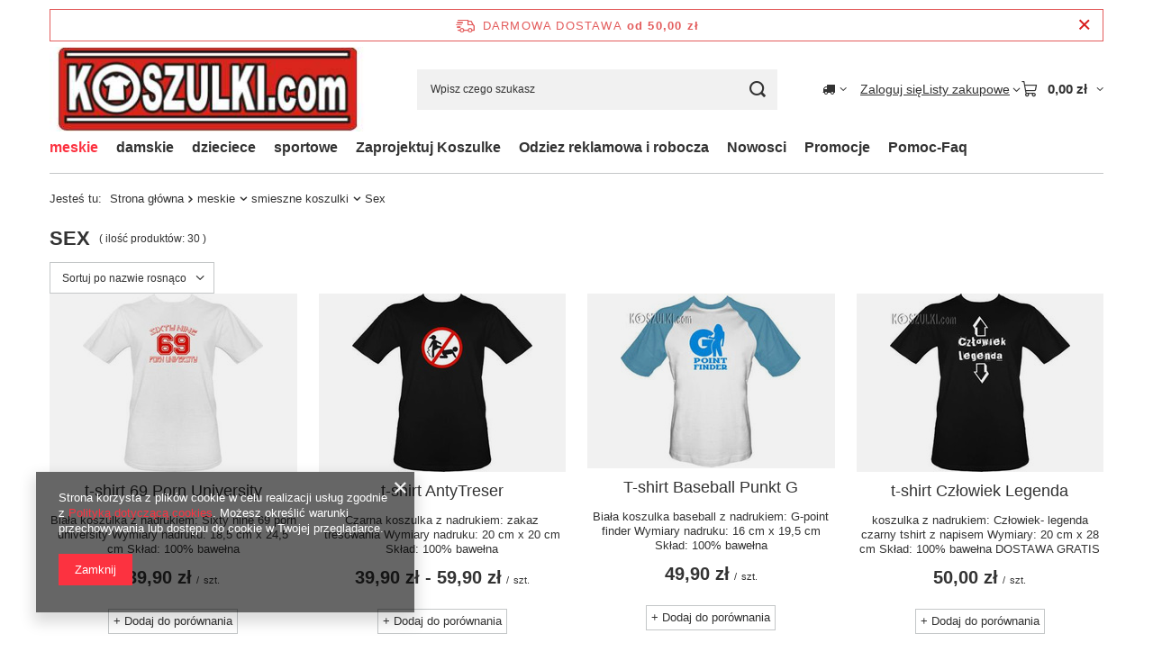

--- FILE ---
content_type: text/html; charset=utf-8
request_url: https://koszulki.com/pol_m_meskie_smieszne-koszulki_Sex-239.html
body_size: 20256
content:
<!DOCTYPE html>
<html lang="pl" class="--freeShipping --vat --gross " ><head><link rel="preload" as="image" fetchpriority="high" media="(max-width: 420px)" href="/hpeciai/fe09889bfd3aaf79f6e69e22858223fc/pol_is_t-shirt-69-Porn-University-101jpg"><link rel="preload" as="image" fetchpriority="high" media="(min-width: 420.1px)" href="/hpeciai/fe09889bfd3aaf79f6e69e22858223fc/pol_il_t-shirt-69-Porn-University-101jpg"><link rel="preload" as="image" fetchpriority="high" media="(max-width: 420px)" href="/hpeciai/6f153449ccb4bf79fb0b89075afdc41c/pol_is_t-shirt-AntyTreser-451jpg"><link rel="preload" as="image" fetchpriority="high" media="(min-width: 420.1px)" href="/hpeciai/6f153449ccb4bf79fb0b89075afdc41c/pol_il_t-shirt-AntyTreser-451jpg"><meta name="viewport" content="initial-scale = 1.0, maximum-scale = 5.0, width=device-width, viewport-fit=cover"><meta http-equiv="Content-Type" content="text/html; charset=utf-8"><meta http-equiv="X-UA-Compatible" content="IE=edge"><title> Sex | smieszne koszulki | meskie - Sklep Koszulki.com</title><meta name="keywords" content="smieszne koszulki,koszulki z napisami,koszulki z nadrukiem ,koszulki warszawa,sklep internetowy koszulki,koszulka z wlasnym nadrukiem,koszulki firmowe,zabawne koszulki,koszulki militarne,koszulki mlodzieżowe,koszulki na zamówienie,t shirt reklamowe,koszulki reklamowe warszawa,nadruki na koszulki warszawa,odzież,xxxl,t shirt nadruki,koszulki nadruki,nadruki na koszulkach,odzież reklamowa warszawa,koszulki sportowe damskie koszulki komputerowe,koszulki komixxy,koszulki komixxowe koszulki bez nadruku,bluzy bez nadruku,T-shirty bez nadruku,koszulki czyste,koszulki z napisami,koszulki z nadrukiem ,koszulki warszawa,sklep internetowy koszulki,koszulka z własnym nadrukiem,koszulki firmowe,zabawne koszulki,koszulki militarne,koszulki młodzieżowe,koszulki na zamówienie,t shirt reklamowe,koszulki reklamowe warszawa,nadruki na koszulki warszawa,odzież xxxl,t shirt nadruki,koszulki nadruki,nadruki na koszulkach,odzież reklamowa warszawa,koszulki sportowe damskie,koszulki komputerowe,koszulki komixxy,koszulki komixxowe,koszulki bez nadruku,bluzy bez nadruku,T-shirty bez nadruku,koszulki czyste,akcesoria kibica, zestaw kibica, szalik biało czerwony, wuwuzela, koszulka reprezentacji polski,koszulka polski z własnym nadrukiem,koszulka kibica z własnym nadrukiem,koszulka reprezentacji z własnym nadrukiem,koszulki kibica z własnym nadrukiem,koszulki reprezentacji z własnym nadrukiem,koszulki polski z własnym nadrukiem,koszulki reprezentacji z własnym nadrukiem,koszulka reprezentacji z własnym nadrukiem,t-shity reprezentacji z własnym nadrukiem,tshirt reprezentacji z własnym nadrukiem,koszulka reprezentacji z numerem,koszulka kibic,koszulka kibice koszulki kibicowskie,koszulki kibica z własnym nadrukiem,,koszulka ,koszulka pilkarska,koszulka piłkarska,koszulka polskiej reprezentacji,koszulka puma,koszulka pumy,koszulka replika,koszulka reprezentacji, koszulka reprezentacji polski,koszulki adidas,koszulki adidas puma,koszulki pilkarskie,koszulki piłkarskie,koszulki piłkarskie repliki,koszulki puma,koszulki pumy,koszulki repliki,koszulki reprezentacja polski,koszulki reprezentacji, koszulki reprezentacji polski,koszulki sportowe,koszulki z pumy,oryginalna koszulka puma,oryginalna koszulka reprezentacji polski,puma koszulka,puma koszulka reprezentacji"><meta name="description" content="Sex | meskie | smieszne koszulki Sex | smieszne koszulki | meskie szybka realizacja od 24h!"><link rel="icon" href="/gfx/pol/favicon.ico"><meta name="theme-color" content="#fc3240"><meta name="msapplication-navbutton-color" content="#fc3240"><meta name="apple-mobile-web-app-status-bar-style" content="#fc3240"><link rel="stylesheet" type="text/css" href="/gfx/pol/search_style.css.gzip?r=1765442477"><script>var app_shop={urls:{prefix:'data="/gfx/'.replace('data="', '')+'pol/',graphql:'/graphql/v1/'},vars:{meta:{viewportContent:'initial-scale = 1.0, maximum-scale = 5.0, width=device-width, viewport-fit=cover'},priceType:'gross',priceTypeVat:true,productDeliveryTimeAndAvailabilityWithBasket:false,geoipCountryCode:'US',fairShopLogo: { enabled: false, image: '/gfx/standards/safe_light.svg'},currency:{id:'PLN',symbol:'zł',country:'pl',format:'###,##0.00',beforeValue:false,space:true,decimalSeparator:',',groupingSeparator:' '},language:{id:'pol',symbol:'pl',name:'Polski'},omnibus:{enabled:true,rebateCodeActivate:false,hidePercentageDiscounts:false,},},txt:{priceTypeText:' brutto',},fn:{},fnrun:{},files:[],graphql:{}};const getCookieByName=(name)=>{const value=`; ${document.cookie}`;const parts = value.split(`; ${name}=`);if(parts.length === 2) return parts.pop().split(';').shift();return false;};if(getCookieByName('freeeshipping_clicked')){document.documentElement.classList.remove('--freeShipping');}if(getCookieByName('rabateCode_clicked')){document.documentElement.classList.remove('--rabateCode');}function hideClosedBars(){const closedBarsArray=JSON.parse(localStorage.getItem('closedBars'))||[];if(closedBarsArray.length){const styleElement=document.createElement('style');styleElement.textContent=`${closedBarsArray.map((el)=>`#${el}`).join(',')}{display:none !important;}`;document.head.appendChild(styleElement);}}hideClosedBars();</script><meta name="robots" content="index,follow"><meta name="rating" content="general"><meta name="Author" content="FANSHOP Creative na bazie IdoSell (www.idosell.com/shop).">
<!-- Begin LoginOptions html -->

<style>
#client_new_social .service_item[data-name="service_Apple"]:before, 
#cookie_login_social_more .service_item[data-name="service_Apple"]:before,
.oscop_contact .oscop_login__service[data-service="Apple"]:before {
    display: block;
    height: 2.6rem;
    content: url('/gfx/standards/apple.svg?r=1743165583');
}
.oscop_contact .oscop_login__service[data-service="Apple"]:before {
    height: auto;
    transform: scale(0.8);
}
#client_new_social .service_item[data-name="service_Apple"]:has(img.service_icon):before,
#cookie_login_social_more .service_item[data-name="service_Apple"]:has(img.service_icon):before,
.oscop_contact .oscop_login__service[data-service="Apple"]:has(img.service_icon):before {
    display: none;
}
</style>

<!-- End LoginOptions html -->

<!-- Open Graph -->
<meta property="og:type" content="website"><meta property="og:url" content="https://koszulki.com/pol_m_meskie_smieszne-koszulki_Sex-239.html
"><meta property="og:title" content=" Sex | smieszne koszulki | meskie - Sklep Koszulki.com"><meta property="og:description" content="Sex | meskie | smieszne koszulki Sex | smieszne koszulki | meskie szybka realizacja od 24h!"><meta property="og:site_name" content="FANSHOP Creative"><meta property="og:locale" content="pl_PL"><meta property="og:image" content="https://koszulki.com/hpeciai/7d374c935e874f21f1770b0c5ac3ee21/pol_pl_t-shirt-69-Porn-University-101_2.jpg"><meta property="og:image:width" content="500"><meta property="og:image:height" content="495"><link rel="manifest" href="https://koszulki.com/data/include/pwa/1/manifest.json?t=3"><meta name="apple-mobile-web-app-capable" content="yes"><meta name="apple-mobile-web-app-status-bar-style" content="black"><meta name="apple-mobile-web-app-title" content="koszulki.com"><link rel="apple-touch-icon" href="/data/include/pwa/1/icon-128.png"><link rel="apple-touch-startup-image" href="/data/include/pwa/1/logo-512.png" /><meta name="msapplication-TileImage" content="/data/include/pwa/1/icon-144.png"><meta name="msapplication-TileColor" content="#2F3BA2"><meta name="msapplication-starturl" content="/"><script type="application/javascript">var _adblock = true;</script><script async src="/data/include/advertising.js"></script><script type="application/javascript">var statusPWA = {
                online: {
                    txt: "Połączono z internetem",
                    bg: "#5fa341"
                },
                offline: {
                    txt: "Brak połączenia z internetem",
                    bg: "#eb5467"
                }
            }</script><script async type="application/javascript" src="/ajax/js/pwa_online_bar.js?v=1&r=6"></script>
<!-- End Open Graph -->

<link rel="canonical" href="https://koszulki.com/pol_m_meskie_smieszne-koszulki_Sex-239.html" />

</head><body><div id="container" class="search_page container max-width-1200"><header class=" commercial_banner"><script class="ajaxLoad">app_shop.vars.vat_registered="true";app_shop.vars.currency_format="###,##0.00";app_shop.vars.currency_before_value=false;app_shop.vars.currency_space=true;app_shop.vars.symbol="zł";app_shop.vars.id="PLN";app_shop.vars.baseurl="http://koszulki.com/";app_shop.vars.sslurl="https://koszulki.com/";app_shop.vars.curr_url="%2Fpol_m_meskie_smieszne-koszulki_Sex-239.html";var currency_decimal_separator=',';var currency_grouping_separator=' ';app_shop.vars.blacklist_extension=["exe","com","swf","js","php"];app_shop.vars.blacklist_mime=["application/javascript","application/octet-stream","message/http","text/javascript","application/x-deb","application/x-javascript","application/x-shockwave-flash","application/x-msdownload"];app_shop.urls.contact="/contact-pol.html";</script><div id="viewType" style="display:none"></div><div id="menu_skip" class="menu_skip"><a href="#layout" class="btn --outline --medium menu_skip__link --layout">Przejdź do zawartości strony</a><a href="#menu_categories" class="btn --outline --medium menu_skip__link --menu">Przejdź do kategorii</a></div><div id="freeShipping" class="freeShipping"><span class="freeShipping__info">Darmowa dostawa</span><strong class="freeShipping__val">
				od 
				50,00 zł</strong><a href="" class="freeShipping__close" aria-label="Zamknij pasek informacyjny"></a></div><div id="logo" class="d-flex align-items-center" data-bg="/data/gfx/mask/pol/top_1_big.jpg"><a href="/main.php/" target="_self" aria-label="Logo sklepu"><img src="/data/gfx/mask/pol/logo_1_big.jpg" alt="Sklep z koszulkami Koszulki.com z nadrukiem" width="355" height="96"></a></div><form action="https://koszulki.com/search.php" method="get" id="menu_search" class="menu_search"><a href="#showSearchForm" class="menu_search__mobile" aria-label="Szukaj"></a><div class="menu_search__block"><div class="menu_search__item --input"><input class="menu_search__input" type="text" name="text" autocomplete="off" placeholder="Wpisz czego szukasz" aria-label="Wpisz czego szukasz"><button class="menu_search__submit" type="submit" aria-label="Szukaj"></button></div><div class="menu_search__item --results search_result"></div></div></form><div id="menu_top" class="menu_top"><div id="menu_settings" class="align-items-center justify-content-center justify-content-lg-end"><div class="open_trigger hover__wrapper --hover_touch" tabindex="0" aria-label="Kliknij, aby zmienić kraj dostawy"><span class="d-none d-md-inline-block flag_txt"><i class="icon-truck"></i></span><i class="icon-angle-down d-none d-md-inline-block"></i><form class="hover__element --right" action="https://koszulki.com/settings.php" method="post"><ul><li><div class="form-group"><span for="menu_settings_country">Dostawa do</span><div class="select-after"><select class="form-control" name="country" id="menu_settings_country" aria-label="Dostawa do"><option value="1143020015">Australia</option><option value="1143020016">Austria</option><option value="1143020022">Belgia</option><option value="1143020031">Brazylia</option><option value="1143020038">Chorwacja</option><option value="1143020041">Czechy</option><option value="1143020042">Dania</option><option value="1143020056">Finlandia</option><option value="1143020057">Francja</option><option value="1143020075">Hiszpania</option><option value="1143020076">Holandia</option><option value="1143020083">Irlandia</option><option value="1143020095">Kanada</option><option value="1143020117">Luksembourg</option><option value="1143020143">Niemcy</option><option value="1143020149">Norwegia</option><option selected value="1143020003">Polska</option><option value="1143020163">Portugalia</option><option value="1143020182">Słowacja</option><option value="1143020186">Stany Zjednoczone</option><option value="1143020192">Szwajcaria</option><option value="1143020193">Szwecja</option><option value="1143020217">Węgry</option><option value="1143020218">Wielka Brytania</option><option value="1143020220">Włochy</option></select></div></div></li><li class="buttons"><button class="btn --solid --large" type="submit">
									Zastosuj zmiany
								</button></li></ul></form></div></div><div class="account_links"><a class="account_links__item" href="https://koszulki.com/login.php"><span class="account_links__text --logged-out">Zaloguj się</span></a></div><div class="shopping_list_top hover__wrapper" data-empty="true"><a href="https://koszulki.com/pl/shoppinglist/" class="wishlist_link slt_link --empty" aria-label="Listy zakupowe"><span class="slt_link__text">Listy zakupowe</span></a><div class="slt_lists hover__element"><ul class="slt_lists__nav"><li class="slt_lists__nav_item" data-list_skeleton="true" data-list_id="true" data-shared="true"><a href="#" class="slt_lists__nav_link" data-list_href="true"><span class="slt_lists__nav_name" data-list_name="true"></span><span class="slt_lists__count" data-list_count="true">0</span></a></li><li class="slt_lists__nav_item --empty"><a class="slt_lists__nav_link --empty" href="https://koszulki.com/pl/shoppinglist/"><span class="slt_lists__nav_name" data-list_name="true">Lista zakupowa</span><span class="slt_lists__count" data-list_count="true">0</span></a></li></ul></div></div><div id="menu_basket" class="top_basket hover__wrapper --skeleton --mobile_hide"><a class="top_basket__sub" title="Przejdź do koszyka" href="/basketedit.php" aria-label="Wartość koszyka: 0,00 zł"><span class="badge badge-info"></span><strong class="top_basket__price">0,00 zł</strong></a><div class="top_basket__express_checkout_container"><express-checkout type="basket"></express-checkout></div><script>
        app_shop.vars.cache_html = true;
      </script><div class="top_basket__details hover__element --skeleton"><div class="top_basket__skeleton --name"></div><div class="top_basket__skeleton --product"></div><div class="top_basket__skeleton --product"></div><div class="top_basket__skeleton --product --last"></div><div class="top_basket__skeleton --sep"></div><div class="top_basket__skeleton --summary"></div></div></div><template id="top_basket_product"><div class="top_basket__product"><a class="top_basket__img" title=""><picture><source type="image/webp" srcset=""></source><img src="" alt=""></picture></a><a class="top_basket__link" title=""></a><div class="top_basket__prices"><span class="top_basket__price"></span><span class="top_basket__unit"></span><span class="top_basket__vat"></span></div></div></template><template id="top_basket_summary"><div class="top_basket__summary_shipping_free"><span class="top_basket__summary_label --freeshipping_limit">Do darmowej dostawy brakuje <span class="top_basket__summary_value"></span></span><span class="progress_bar"><span class="progress_bar__value"></span></span></div><div class="top_basket__summary_item --worth"><span class="top_basket__summary_label">Wartość zamówienia:</span><b class="top_basket__summary_value"></b></div><div class="top_basket__summary_item --shipping"><span class="top_basket__summary_label">Koszt przesyłki:</span><b class="top_basket__summary_value"></b></div><div class="top_basket__buttons"><a class="btn --solid --large" data-ec-class="btn --outline --large" title="Przejdź do koszyka" href="/basketedit.php">
        Przejdź do koszyka
      </a><div id="top_basket__express_checkout_placeholder"></div></div></template><template id="top_basket_details"><div class="top_basket__details hover__element"><div class="top_basket__details_sub"><div class="headline"><span class="headline__name">Twój koszyk (<span class="top_basket__count"></span>)</span></div><div class="top_basket__products"></div><div class="top_basket__summary"></div></div></div></template></div><nav id="menu_categories" class="wide" aria-label="Kategorie główne"><button type="button" class="navbar-toggler" aria-label="Menu"><i class="icon-reorder"></i></button><div class="navbar-collapse" id="menu_navbar"><ul class="navbar-nav mx-md-n2"><li class="nav-item nav-open"><span class="nav-link-wrapper"><a  href="/pol_m_meskie-100.html" target="_self" title="meskie" class="nav-link --l1 active noevent" >meskie</a><button class="nav-link-expand" type="button" aria-label="meskie, Menu"></button></span><ul class="navbar-subnav"><li class="nav-header"><a href="#backLink" class="nav-header__backLink" aria-label="Wróć"><i class="icon-angle-left"></i></a><a  href="/pol_m_meskie-100.html" target="_self" title="meskie" class="nav-link --l1 active noevent" >meskie</a></li><li class="nav-item nav-open"><a  href="/pol_m_meskie_smieszne-koszulki-101.html" target="_self" title="smieszne koszulki" class="nav-link --l2 active" >smieszne koszulki</a><ul class="navbar-subsubnav more"><li class="nav-header"><a href="#backLink" class="nav-header__backLink" aria-label="Wróć"><i class="icon-angle-left"></i></a><a  href="/pol_m_meskie_smieszne-koszulki-101.html" target="_self" title="smieszne koszulki" class="nav-link --l2 active" >smieszne koszulki</a></li><li class="nav-item"><a  href="/pol_m_meskie_smieszne-koszulki_z-napisami-173.html" target="_self" title="z napisami" class="nav-link --l3" >z napisami</a></li><li class="nav-item"><a  href="/pol_m_meskie_smieszne-koszulki_komputerowe-177.html" target="_self" title="komputerowe" class="nav-link --l3" >komputerowe</a></li><li class="nav-item"><a  href="/pol_m_meskie_smieszne-koszulki_rozne-178.html" target="_self" title="rozne" class="nav-link --l3" >rozne</a></li><li class="nav-item"><a  href="/pol_m_meskie_smieszne-koszulki_symbole-wzory-chemiczne-226.html" target="_self" title="symbole wzory chemiczne" class="nav-link --l3" >symbole wzory chemiczne</a></li><li class="nav-item"><a  href="/pol_m_meskie_smieszne-koszulki_parodie-174.html" target="_self" title="parodie" class="nav-link --l3" >parodie</a></li><li class="nav-item"><a  href="/pol_m_meskie_smieszne-koszulki_sport-285.html" target="_self" title="sport" class="nav-link --l3" >sport</a></li><li class="nav-item"><a  href="/pol_m_meskie_smieszne-koszulki_praca-szkola-na-wesolo-227.html" target="_self" title="praca szkola na wesolo" class="nav-link --l3" >praca szkola na wesolo</a></li><li class="nav-item"><a  href="/pol_m_meskie_smieszne-koszulki_uzywki-232.html" target="_self" title="uzywki" class="nav-link --l3" >uzywki</a></li><li class="nav-item nav-open"><a  href="/pol_m_meskie_smieszne-koszulki_Sex-239.html" target="_self" title="Sex" class="nav-link --l3 active" >Sex</a></li><li class="nav-item"><a  href="/pol_m_meskie_smieszne-koszulki_muzyka-freestyle-arts-284.html" target="_self" title="muzyka freestyle arts" class="nav-link --l3" >muzyka freestyle arts</a></li><li class="nav-item"><a  href="/pol_m_meskie_smieszne-koszulki_Geby-Czachy-Aliens-240.html" target="_self" title="Geby Czachy Aliens" class="nav-link --l3" >Geby Czachy Aliens</a></li><li class="nav-item"><a  href="/pol_m_meskie_smieszne-koszulki_Grupy-krwi-231.html" target="_self" title="Grupy krwi" class="nav-link --l3" >Grupy krwi</a></li><li class="nav-item"><a  href="/pol_m_meskie_smieszne-koszulki_tribal-tatoo-175.html" target="_self" title="tribal&amp;tatoo" class="nav-link --l3" >tribal&tatoo</a></li><li class="nav-item"><a  href="/pol_m_meskie_smieszne-koszulki_Znaki-Zodiaku-Chinskie-228.html" target="_self" title="Znaki Zodiaku&amp;amp;Chinskie" class="nav-link --l3" >Znaki Zodiaku&amp;Chinskie</a></li><li class="nav-item --all"><a class="nav-link --l3" href="/pol_n_meskie_smieszne-koszulki-101.html">+ Pokaż wszystkie</a></li><li class="nav-item --extend"><a href="" class="nav-link --l3" txt_alt="- Zwiń">+ Rozwiń</a></li></ul></li><li class="nav-item"><a  href="/pol_m_meskie_Na-prezent-131.html" target="_self" title="Na prezent" class="nav-link --l2" >Na prezent</a><ul class="navbar-subsubnav more"><li class="nav-header"><a href="#backLink" class="nav-header__backLink" aria-label="Wróć"><i class="icon-angle-left"></i></a><a  href="/pol_m_meskie_Na-prezent-131.html" target="_self" title="Na prezent" class="nav-link --l2" >Na prezent</a></li><li class="nav-item"><a  href="/pol_m_meskie_Na-prezent_Dla-Chlopaka-233.html" target="_self" title="Dla Chlopaka" class="nav-link --l3" >Dla Chlopaka</a></li><li class="nav-item"><a  href="/pol_m_meskie_Na-prezent_dla-Rodziny-206.html" target="_self" title="dla Rodziny" class="nav-link --l3" >dla Rodziny</a></li><li class="nav-item"><a  href="/pol_m_meskie_Na-prezent_Zestawy-dla-Pary-340.html" target="_self" title="Zestawy dla Pary" class="nav-link --l3" >Zestawy dla Pary</a></li><li class="nav-item"><a  href="/pol_m_meskie_Na-prezent_dla-Taty-205.html" target="_self" title="dla Taty" class="nav-link --l3" >dla Taty</a></li><li class="nav-item"><a  href="/pol_m_meskie_Na-prezent_dla-Meza-249.html" target="_self" title="dla Meza" class="nav-link --l3" >dla Meza</a></li><li class="nav-item"><a  href="/pol_m_meskie_Na-prezent_18-tke-20-tke-179.html" target="_self" title="18 tke 20 tke" class="nav-link --l3" >18 tke 20 tke</a></li><li class="nav-item"><a  href="/pol_m_meskie_Na-prezent_30te-urodziny-180.html" target="_self" title="30te urodziny" class="nav-link --l3" >30te urodziny</a></li><li class="nav-item"><a  href="/pol_m_meskie_Na-prezent_-40te-urodziny-181.html" target="_self" title=" 40te urodziny" class="nav-link --l3" > 40te urodziny</a></li><li class="nav-item"><a  href="/pol_m_meskie_Na-prezent_50te-urodziny-182.html" target="_self" title="50te urodziny" class="nav-link --l3" >50te urodziny</a></li><li class="nav-item"><a  href="/pol_m_meskie_Na-prezent_Dla-szefa-210.html" target="_self" title="Dla szefa" class="nav-link --l3" >Dla szefa</a></li><li class="nav-item"><a  href="/pol_m_meskie_Na-prezent_rozne-202.html" target="_self" title="rozne" class="nav-link --l3" >rozne</a></li><li class="nav-item"><a  href="/pol_m_meskie_Na-prezent_koszulki-na-wieczor-kawalerski-184.html" target="_self" title="koszulki na wieczor kawalerski" class="nav-link --l3" >koszulki na wieczor kawalerski</a></li><li class="nav-item"><a  href="/pol_m_meskie_Na-prezent_dla-Dziadka-247.html" target="_self" title="dla Dziadka" class="nav-link --l3" >dla Dziadka</a></li><li class="nav-item"><a  href="/pol_m_meskie_Na-prezent_60te-70-urodziny-183.html" target="_self" title="60te 70 urodziny" class="nav-link --l3" >60te 70 urodziny</a></li><li class="nav-item --all"><a class="nav-link --l3" href="/pol_n_meskie_Na-prezent-131.html">+ Pokaż wszystkie</a></li><li class="nav-item --extend"><a href="" class="nav-link --l3" txt_alt="- Zwiń">+ Rozwiń</a></li></ul></li><li class="nav-item empty"><a  href="/pol_m_meskie_Bluzy-meskie-297.html" target="_self" title="Bluzy meskie" class="nav-link --l2" >Bluzy meskie</a></li><li class="nav-item empty"><a  href="/pol_m_meskie_Patriotyczne-339.html" target="_self" title="Patriotyczne" class="nav-link --l2" >Patriotyczne</a></li><li class="nav-item"><a  href="/pol_m_meskie_Bez-nadruku-167.html" target="_self" title="Bez nadruku" class="nav-link --l2" >Bez nadruku</a><ul class="navbar-subsubnav"><li class="nav-header"><a href="#backLink" class="nav-header__backLink" aria-label="Wróć"><i class="icon-angle-left"></i></a><a  href="/pol_m_meskie_Bez-nadruku-167.html" target="_self" title="Bez nadruku" class="nav-link --l2" >Bez nadruku</a></li><li class="nav-item"><a  href="/pol_m_meskie_Bez-nadruku_T-shirt-Czysty-193.html" target="_self" title="T shirt Czysty" class="nav-link --l3" >T shirt Czysty</a></li><li class="nav-item"><a  href="/pol_m_meskie_Bez-nadruku_bluzy-292.html" target="_self" title="bluzy" class="nav-link --l3" >bluzy</a></li><li class="nav-item"><a  href="/pol_m_meskie_Bez-nadruku_Rozne-353.html" target="_self" title="Rozne" class="nav-link --l3" >Rozne</a></li></ul></li><li class="nav-item"><a  href="/pol_m_meskie_3XL-duze-rozmiary-343.html" target="_self" title="3XL duze rozmiary" class="nav-link --l2" >3XL duze rozmiary</a><ul class="navbar-subsubnav"><li class="nav-header"><a href="#backLink" class="nav-header__backLink" aria-label="Wróć"><i class="icon-angle-left"></i></a><a  href="/pol_m_meskie_3XL-duze-rozmiary-343.html" target="_self" title="3XL duze rozmiary" class="nav-link --l2" >3XL duze rozmiary</a></li><li class="nav-item"><a  href="/pol_m_meskie_3XL-duze-rozmiary_Koszulki-z-nadrukiem-XXXL-344.html" target="_self" title="Koszulki z nadrukiem XXXL" class="nav-link --l3" >Koszulki z nadrukiem XXXL</a></li><li class="nav-item"><a  href="/pol_m_meskie_3XL-duze-rozmiary_Bluzy-3xl-meskie-346.html" target="_self" title="Bluzy 3xl meskie" class="nav-link --l3" >Bluzy 3xl meskie</a></li><li class="nav-item"><a  href="/pol_m_meskie_3XL-duze-rozmiary_Bez-nadruku-345.html" target="_self" title="Bez nadruku" class="nav-link --l3" >Bez nadruku</a></li></ul></li><li class="nav-item empty"><a  href="/pol_m_meskie_Wojskowe-324.html" target="_self" title="Wojskowe" class="nav-link --l2" >Wojskowe</a></li><li class="nav-item empty"><a  href="/pol_m_meskie_Treningowe-323.html" target="_self" title="Treningowe" class="nav-link --l2" >Treningowe</a></li><li class="nav-item --all empty"><a class="nav-link --l2" href="/pol_n_meskie-100.html">+ Pokaż wszystkie</a></li></ul></li><li class="nav-item"><span class="nav-link-wrapper"><a  href="/pol_m_damskie-135.html" target="_self" title="damskie" class="nav-link --l1" >damskie</a><button class="nav-link-expand" type="button" aria-label="damskie, Menu"></button></span><ul class="navbar-subnav"><li class="nav-header"><a href="#backLink" class="nav-header__backLink" aria-label="Wróć"><i class="icon-angle-left"></i></a><a  href="/pol_m_damskie-135.html" target="_self" title="damskie" class="nav-link --l1" >damskie</a></li><li class="nav-item"><a  href="/pol_m_damskie_Smieszne-Koszulki-164.html" target="_self" title="Smieszne Koszulki" class="nav-link --l2" >Smieszne Koszulki</a><ul class="navbar-subsubnav more"><li class="nav-header"><a href="#backLink" class="nav-header__backLink" aria-label="Wróć"><i class="icon-angle-left"></i></a><a  href="/pol_m_damskie_Smieszne-Koszulki-164.html" target="_self" title="Smieszne Koszulki" class="nav-link --l2" >Smieszne Koszulki</a></li><li class="nav-item"><a  href="/pol_m_damskie_Smieszne-Koszulki_z-napisami-282.html" target="_self" title="z napisami" class="nav-link --l3" >z napisami</a></li><li class="nav-item"><a  href="/pol_m_damskie_Smieszne-Koszulki_rozne-166.html" target="_self" title="rozne" class="nav-link --l3" >rozne</a></li><li class="nav-item"><a  href="/pol_m_damskie_Smieszne-Koszulki_Parodie-260.html" target="_self" title="Parodie" class="nav-link --l3" >Parodie</a></li><li class="nav-item"><a  href="/pol_m_damskie_Smieszne-Koszulki_Szkola-Praca-na-Wesolo-265.html" target="_self" title="Szkoła Praca na Wesoło" class="nav-link --l3" >Szkoła Praca na Wesoło</a></li><li class="nav-item"><a  href="/pol_m_damskie_Smieszne-Koszulki_Komputerowe-257.html" target="_self" title="Komputerowe " class="nav-link --l3" >Komputerowe </a></li><li class="nav-item"><a  href="/pol_m_damskie_Smieszne-Koszulki_Muzyczne-freestyle-Arts-261.html" target="_self" title="Muzyczne freestyle Arts" class="nav-link --l3" >Muzyczne freestyle Arts</a></li><li class="nav-item"><a  href="/pol_m_damskie_Smieszne-Koszulki_Symbole-263.html" target="_self" title="Symbole" class="nav-link --l3" >Symbole</a></li><li class="nav-item"><a  href="/pol_m_damskie_Smieszne-Koszulki_Tribal-Tatoo-262.html" target="_self" title="Tribal Tatoo" class="nav-link --l3" >Tribal Tatoo</a></li><li class="nav-item"><a  href="/pol_m_damskie_Smieszne-Koszulki_Uzywki-258.html" target="_self" title="Uzywki" class="nav-link --l3" >Uzywki</a></li><li class="nav-item"><a  href="/pol_m_damskie_Smieszne-Koszulki_Znaki-Chinskie-Zodiaku-264.html" target="_self" title="Znaki Chinskie &amp;amp; Zodiaku" class="nav-link --l3" >Znaki Chinskie &amp; Zodiaku</a></li><li class="nav-item"><a  href="/pol_m_damskie_Smieszne-Koszulki_Grupy-Krwi-281.html" target="_self" title="Grupy Krwi" class="nav-link --l3" >Grupy Krwi</a></li><li class="nav-item"><a  href="/pol_m_damskie_Smieszne-Koszulki_Sex-283.html" target="_self" title="Sex" class="nav-link --l3" >Sex</a></li><li class="nav-item"><a  href="/pol_m_damskie_Smieszne-Koszulki_Geby-memy-286.html" target="_self" title="Geby memy" class="nav-link --l3" >Geby memy</a></li><li class="nav-item --extend"><a href="" class="nav-link --l3" txt_alt="- Zwiń">+ Rozwiń</a></li></ul></li><li class="nav-item"><a  href="/pol_m_damskie_Na-prezent-165.html" target="_self" title="Na prezent" class="nav-link --l2" >Na prezent</a><ul class="navbar-subsubnav more"><li class="nav-header"><a href="#backLink" class="nav-header__backLink" aria-label="Wróć"><i class="icon-angle-left"></i></a><a  href="/pol_m_damskie_Na-prezent-165.html" target="_self" title="Na prezent" class="nav-link --l2" >Na prezent</a></li><li class="nav-item"><a  href="/pol_m_damskie_Na-prezent_dla-Mamy-203.html" target="_self" title="dla Mamy" class="nav-link --l3" >dla Mamy</a></li><li class="nav-item"><a  href="/pol_m_damskie_Na-prezent_Dla-Dziewczyny-245.html" target="_self" title="Dla Dziewczyny" class="nav-link --l3" >Dla Dziewczyny</a></li><li class="nav-item"><a  href="/pol_m_damskie_Na-prezent_Dla-Zakochanych-280.html" target="_self" title="Dla Zakochanych" class="nav-link --l3" >Dla Zakochanych</a></li><li class="nav-item"><a  href="/pol_m_damskie_Na-prezent_dla-Zony-248.html" target="_self" title="dla Zony" class="nav-link --l3" >dla Zony</a></li><li class="nav-item"><a  href="/pol_m_damskie_Na-prezent_Zestawy-dla-Pary-341.html" target="_self" title="Zestawy dla Pary" class="nav-link --l3" >Zestawy dla Pary</a></li><li class="nav-item"><a  href="/pol_m_damskie_Na-prezent_na-18-tke-195.html" target="_self" title="na 18 tke" class="nav-link --l3" >na 18 tke</a></li><li class="nav-item"><a  href="/pol_m_damskie_Na-prezent_na-30-tke-196.html" target="_self" title="na 30-tke" class="nav-link --l3" >na 30-tke</a></li><li class="nav-item"><a  href="/pol_m_damskie_Na-prezent_na-40tke-197.html" target="_self" title="na 40tke" class="nav-link --l3" >na 40tke</a></li><li class="nav-item"><a  href="/pol_m_damskie_Na-prezent_na-50tke60-198.html" target="_self" title="na 50tke60" class="nav-link --l3" >na 50tke60</a></li><li class="nav-item"><a  href="/pol_m_damskie_Na-prezent_dla-Babci-244.html" target="_self" title="dla Babci" class="nav-link --l3" >dla Babci</a></li><li class="nav-item"><a  href="/pol_m_damskie_Na-prezent_dla-rodziny-204.html" target="_self" title="dla rodziny" class="nav-link --l3" >dla rodziny</a></li><li class="nav-item"><a  href="/pol_m_damskie_Na-prezent_rozne-201.html" target="_self" title="rozne" class="nav-link --l3" >rozne</a></li><li class="nav-item"><a  href="/pol_m_damskie_Na-prezent_koszulki-na-wieczor-panienski-200.html" target="_self" title="koszulki na wieczor panienski" class="nav-link --l3" >koszulki na wieczor panienski</a></li><li class="nav-item --extend"><a href="" class="nav-link --l3" txt_alt="- Zwiń">+ Rozwiń</a></li></ul></li><li class="nav-item empty"><a  href="/pol_m_damskie_Bez-nadruku-192.html" target="_self" title="Bez nadruku" class="nav-link --l2" >Bez nadruku</a></li><li class="nav-item empty"><a  href="/pol_m_damskie_Bluzy-298.html" target="_self" title="Bluzy" class="nav-link --l2" >Bluzy</a></li><li class="nav-item empty"><a  href="/pol_m_damskie_Treningowe-322.html" target="_self" title="Treningowe" class="nav-link --l2" >Treningowe</a></li><li class="nav-item empty"><a  href="/pol_m_damskie_Topy-321.html" target="_self" title="Topy" class="nav-link --l2" >Topy</a></li><li class="nav-item --all empty"><a class="nav-link --l2" href="/pol_n_damskie-135.html">+ Pokaż wszystkie</a></li></ul></li><li class="nav-item"><span class="nav-link-wrapper"><a  href="/pol_m_dzieciece-157.html" target="_self" title="dzieciece " class="nav-link --l1" >dzieciece </a><button class="nav-link-expand" type="button" aria-label="dzieciece , Menu"></button></span><ul class="navbar-subnav"><li class="nav-header"><a href="#backLink" class="nav-header__backLink" aria-label="Wróć"><i class="icon-angle-left"></i></a><a  href="/pol_m_dzieciece-157.html" target="_self" title="dzieciece " class="nav-link --l1" >dzieciece </a></li><li class="nav-item empty"><a  href="/pol_m_dzieciece-_Koszulki-dla-dzieci-162.html" target="_self" title="Koszulki dla dzieci" class="nav-link --l2" >Koszulki dla dzieci</a></li><li class="nav-item empty"><a  href="/bluzydzieciece.html" target="_self" title="Bluzy" class="nav-link --l2" >Bluzy</a></li><li class="nav-item empty"><a  href="/pol_m_dzieciece-_Sport-337.html" target="_self" title="Sport" class="nav-link --l2" >Sport</a></li><li class="nav-item empty"><a  href="/pol_m_dzieciece-_Bez-nadruku-312.html" target="_self" title="Bez nadruku" class="nav-link --l2" >Bez nadruku</a></li><li class="nav-item --all empty"><a class="nav-link --l2" href="/pol_m_dzieciece-157.html">+ Pokaż wszystkie</a></li></ul></li><li class="nav-item"><span class="nav-link-wrapper"><a  href="/pol_m_sportowe-158.html" target="_self" title="sportowe" class="nav-link --l1" >sportowe</a><button class="nav-link-expand" type="button" aria-label="sportowe, Menu"></button></span><ul class="navbar-subnav"><li class="nav-header"><a href="#backLink" class="nav-header__backLink" aria-label="Wróć"><i class="icon-angle-left"></i></a><a  href="/pol_m_sportowe-158.html" target="_self" title="sportowe" class="nav-link --l1" >sportowe</a></li><li class="nav-item"><a  href="/pol_m_sportowe_koszulki-reprezentacji-polski-185.html" target="_self" title="koszulki reprezentacji polski" class="nav-link --l2" >koszulki reprezentacji polski</a><ul class="navbar-subsubnav"><li class="nav-header"><a href="#backLink" class="nav-header__backLink" aria-label="Wróć"><i class="icon-angle-left"></i></a><a  href="/pol_m_sportowe_koszulki-reprezentacji-polski-185.html" target="_self" title="koszulki reprezentacji polski" class="nav-link --l2" >koszulki reprezentacji polski</a></li><li class="nav-item"><a  href="/pol_m_sportowe_koszulki-reprezentacji-polski_koszulki-sportowe-nike-252.html" target="_self" title="koszulki sportowe nike" class="nav-link --l3" >koszulki sportowe nike</a></li><li class="nav-item"><a  href="/pol_m_sportowe_koszulki-reprezentacji-polski_damskie-338.html" target="_self" title="damskie" class="nav-link --l3" >damskie</a></li><li class="nav-item"><a  href="/pol_m_sportowe_koszulki-reprezentacji-polski_dzieciece-220.html" target="_self" title="dzieciece" class="nav-link --l3" >dzieciece</a></li><li class="nav-item"><a  href="/pol_m_sportowe_koszulki-reprezentacji-polski_tshirty-kibica-polska-278.html" target="_self" title="tshirty kibica polska" class="nav-link --l3" >tshirty kibica polska</a></li><li class="nav-item"><a  href="/pol_m_sportowe_koszulki-reprezentacji-polski_koszulki-reprezentacji-Polski-2022-katar-354.html" target="_self" title="koszulki reprezentacji Polski 2022 katar" class="nav-link --l3" >koszulki reprezentacji Polski 2022 katar</a></li><li class="nav-item"><a  href="/pol_m_sportowe_koszulki-reprezentacji-polski_pilkarskie-z-numerem-221.html" target="_self" title="pilkarskie z numerem" class="nav-link --l3" >pilkarskie z numerem</a></li><li class="nav-item"><a  href="/pol_m_sportowe_koszulki-reprezentacji-polski_koszulki-polska-puma-254.html" target="_self" title="koszulki polska puma" class="nav-link --l3" >koszulki polska puma</a></li><li class="nav-item"><a  href="/pol_m_sportowe_koszulki-reprezentacji-polski_koszulki-sportowe-Adidas-303.html" target="_self" title="koszulki sportowe Adidas" class="nav-link --l3" >koszulki sportowe Adidas</a></li></ul></li><li class="nav-item empty"><a  href="/pol_m_sportowe_oficjalne-gadzety-kibica-302.html" target="_self" title="oficjalne gadzety kibica " class="nav-link --l2" >oficjalne gadzety kibica </a></li><li class="nav-item empty"><a  href="/pol_m_sportowe_bluzy-polska-313.html" target="_self" title="bluzy polska" class="nav-link --l2" >bluzy polska</a></li><li class="nav-item empty"><a  href="/pol_m_sportowe_koszulki-reprezentacji-euro-2020-351.html" target="_self" title="koszulki reprezentacji euro 2020  " class="nav-link --l2" >koszulki reprezentacji euro 2020  </a></li><li class="nav-item empty"><a  href="/pol_m_sportowe_Zestawy-Kibica-Polska-352.html" target="_self" title="Zestawy Kibica Polska" class="nav-link --l2" >Zestawy Kibica Polska</a></li><li class="nav-item"><a  href="/pol_m_sportowe_gadzety-kibica-186.html" target="_self" title="gadzety kibica " class="nav-link --l2" >gadzety kibica </a><ul class="navbar-subsubnav"><li class="nav-header"><a href="#backLink" class="nav-header__backLink" aria-label="Wróć"><i class="icon-angle-left"></i></a><a  href="/pol_m_sportowe_gadzety-kibica-186.html" target="_self" title="gadzety kibica " class="nav-link --l2" >gadzety kibica </a></li><li class="nav-item"><a  href="/pol_m_sportowe_gadzety-kibica-_szaliki-213.html" target="_self" title="szaliki" class="nav-link --l3" >szaliki</a></li><li class="nav-item"><a  href="/pol_m_sportowe_gadzety-kibica-_czapki-214.html" target="_self" title="czapki" class="nav-link --l3" >czapki</a></li><li class="nav-item"><a  href="/pol_m_sportowe_gadzety-kibica-_trabki-kibica-215.html" target="_self" title="trabki kibica " class="nav-link --l3" >trabki kibica </a></li><li class="nav-item"><a  href="/pol_m_sportowe_gadzety-kibica-_flagi-polski-217.html" target="_self" title="flagi polski" class="nav-link --l3" >flagi polski</a></li><li class="nav-item"><a  href="/pol_m_sportowe_gadzety-kibica-_rozne-216.html" target="_self" title="rozne" class="nav-link --l3" >rozne</a></li></ul></li><li class="nav-item empty"><a  href="/pol_m_sportowe_Stroje-Sportowe-325.html" target="_self" title="Stroje Sportowe" class="nav-link --l2" >Stroje Sportowe</a></li><li class="nav-item empty"><a  href="/pol_m_sportowe_Pilki-306.html" target="_self" title="Piłki" class="nav-link --l2" >Piłki</a></li><li class="nav-item empty"><a  href="/pol_m_sportowe_Euro-2016-307.html" target="_self" title="Euro 2016" class="nav-link --l2" >Euro 2016</a></li><li class="nav-item empty"><a  href="/pol_m_sportowe_Mistrzostwa-Swiata-2018-342.html" target="_self" title="Mistrzostwa Świata  2018" class="nav-link --l2" >Mistrzostwa Świata  2018</a></li><li class="nav-item --all empty"><a class="nav-link --l2" href="/pol_n_sportowe-158.html">+ Pokaż wszystkie</a></li></ul></li><li class="nav-item"><span class="nav-link-wrapper"><a  href="/pol_m_Zaprojektuj-Koszulke-159.html" target="_self" title="Zaprojektuj Koszulke" class="nav-link --l1" >Zaprojektuj Koszulke</a><button class="nav-link-expand" type="button" aria-label="Zaprojektuj Koszulke, Menu"></button></span><ul class="navbar-subnav"><li class="nav-header"><a href="#backLink" class="nav-header__backLink" aria-label="Wróć"><i class="icon-angle-left"></i></a><a  href="/pol_m_Zaprojektuj-Koszulke-159.html" target="_self" title="Zaprojektuj Koszulke" class="nav-link --l1" >Zaprojektuj Koszulke</a></li><li class="nav-item empty"><a  href="/pol_m_Zaprojektuj-Koszulke_koszulka-tshirt-188.html" target="_self" title="koszulka tshirt" class="nav-link --l2" >koszulka tshirt</a></li><li class="nav-item empty"><a  href="/pol_m_Zaprojektuj-Koszulke_koszulki-damskie-207.html" target="_self" title="koszulki damskie" class="nav-link --l2" >koszulki damskie</a></li><li class="nav-item empty"><a  href="/pol_m_Zaprojektuj-Koszulke_dzieciece-208.html" target="_self" title="dziecięce" class="nav-link --l2" >dziecięce</a></li><li class="nav-item empty"><a  href="/pol_m_Zaprojektuj-Koszulke_bluzy-189.html" target="_self" title="bluzy" class="nav-link --l2" >bluzy</a></li><li class="nav-item empty"><a  href="/pol_m_Zaprojektuj-Koszulke_koszulki-polo-190.html" target="_self" title="koszulki polo" class="nav-link --l2" >koszulki polo</a></li><li class="nav-item empty"><a  href="/pol_m_Zaprojektuj-Koszulke_Rozne-191.html" target="_self" title="Różne" class="nav-link --l2" >Różne</a></li><li class="nav-item --all empty"><a class="nav-link --l2" href="/pol_n_Zaprojektuj-Koszulke-159.html">+ Pokaż wszystkie</a></li></ul></li><li class="nav-item"><span class="nav-link-wrapper"><a  href="/odziezrobocza.html" target="_self" title="Odziez reklamowa i robocza" class="nav-link --l1" >Odziez reklamowa i robocza</a></span></li><li class="nav-item"><span class="nav-link-wrapper"><a  href="/pol_m_Nowosci-347.html" target="_self" title="Nowosci" class="nav-link --l1" >Nowosci</a></span></li><li class="nav-item"><span class="nav-link-wrapper"><a  href="/promocje-okazje-wyprzedaze" target="_self" title="Promocje" class="nav-link --l1" >Promocje</a></span></li><li class="nav-item"><span class="nav-link-wrapper"><a  href="https://koszulki.com/FAQ-Pomoc-chelp-pol-2.html" target="_self" title="Pomoc-Faq" class="nav-link --l1" >Pomoc-Faq</a></span></li></ul></div></nav><div id="breadcrumbs" class="breadcrumbs"><div class="back_button"><button id="back_button"><i class="icon-angle-left"></i> Wstecz</button></div><nav class="list_wrapper" aria-label="Nawigacja okruszkowa"><ol><li><span>Jesteś tu:  </span></li><li class="bc-main"><span><a href="/">Strona główna</a></span></li><li class="bc-item-1 --more"><a href="/pol_m_meskie-100.html">meskie</a><ul class="breadcrumbs__sub"><li class="breadcrumbs__item"><a class="breadcrumbs__link --link" href="/pol_m_meskie_smieszne-koszulki-101.html">smieszne koszulki</a></li><li class="breadcrumbs__item"><a class="breadcrumbs__link --link" href="/pol_m_meskie_Na-prezent-131.html">Na prezent</a></li><li class="breadcrumbs__item"><a class="breadcrumbs__link --link" href="/pol_m_meskie_Bluzy-meskie-297.html">Bluzy meskie</a></li><li class="breadcrumbs__item"><a class="breadcrumbs__link --link" href="/pol_m_meskie_Patriotyczne-339.html">Patriotyczne</a></li><li class="breadcrumbs__item"><a class="breadcrumbs__link --link" href="/pol_m_meskie_Bez-nadruku-167.html">Bez nadruku</a></li><li class="breadcrumbs__item"><a class="breadcrumbs__link --link" href="/pol_m_meskie_3XL-duze-rozmiary-343.html">3XL duze rozmiary</a></li><li class="breadcrumbs__item"><a class="breadcrumbs__link --link" href="/pol_m_meskie_Wojskowe-324.html">Wojskowe</a></li><li class="breadcrumbs__item"><a class="breadcrumbs__link --link" href="/pol_m_meskie_Treningowe-323.html">Treningowe</a></li></ul></li><li class="bc-item-2 --more"><a href="/pol_m_meskie_smieszne-koszulki-101.html">smieszne koszulki</a><ul class="breadcrumbs__sub"><li class="breadcrumbs__item"><a class="breadcrumbs__link --link" href="/pol_m_meskie_smieszne-koszulki_z-napisami-173.html">z napisami</a></li><li class="breadcrumbs__item"><a class="breadcrumbs__link --link" href="/pol_m_meskie_smieszne-koszulki_komputerowe-177.html">komputerowe</a></li><li class="breadcrumbs__item"><a class="breadcrumbs__link --link" href="/pol_m_meskie_smieszne-koszulki_rozne-178.html">rozne</a></li><li class="breadcrumbs__item"><a class="breadcrumbs__link --link" href="/pol_m_meskie_smieszne-koszulki_symbole-wzory-chemiczne-226.html">symbole wzory chemiczne</a></li><li class="breadcrumbs__item"><a class="breadcrumbs__link --link" href="/pol_m_meskie_smieszne-koszulki_parodie-174.html">parodie</a></li><li class="breadcrumbs__item"><a class="breadcrumbs__link --link" href="/pol_m_meskie_smieszne-koszulki_sport-285.html">sport</a></li><li class="breadcrumbs__item"><a class="breadcrumbs__link --link" href="/pol_m_meskie_smieszne-koszulki_praca-szkola-na-wesolo-227.html">praca szkola na wesolo</a></li><li class="breadcrumbs__item"><a class="breadcrumbs__link --link" href="/pol_m_meskie_smieszne-koszulki_uzywki-232.html">uzywki</a></li><li class="breadcrumbs__item"><a class="breadcrumbs__link --link" href="/pol_m_meskie_smieszne-koszulki_Sex-239.html">Sex</a></li><li class="breadcrumbs__item"><a class="breadcrumbs__link --link" href="/pol_m_meskie_smieszne-koszulki_muzyka-freestyle-arts-284.html">muzyka freestyle arts</a></li><li class="breadcrumbs__item"><a class="breadcrumbs__link --link" href="/pol_m_meskie_smieszne-koszulki_Geby-Czachy-Aliens-240.html">Geby Czachy Aliens</a></li><li class="breadcrumbs__item"><a class="breadcrumbs__link --link" href="/pol_m_meskie_smieszne-koszulki_Grupy-krwi-231.html">Grupy krwi</a></li><li class="breadcrumbs__item"><a class="breadcrumbs__link --link" href="/pol_m_meskie_smieszne-koszulki_tribal-tatoo-175.html">tribal&tatoo</a></li><li class="breadcrumbs__item"><a class="breadcrumbs__link --link" href="/pol_m_meskie_smieszne-koszulki_Znaki-Zodiaku-Chinskie-228.html">Znaki Zodiaku&amp;Chinskie</a></li></ul></li><li class="bc-item-3 bc-active" aria-current="page"><span>Sex</span></li></ol></nav></div></header><div id="layout" class="row clearfix"><aside class="col-3 col-xl-2" aria-label="Kategorie i filtry"><section class="shopping_list_menu"><div class="shopping_list_menu__block --lists slm_lists" data-empty="true"><a href="#showShoppingLists" class="slm_lists__label">Listy zakupowe</a><ul class="slm_lists__nav"><li class="slm_lists__nav_item" data-list_skeleton="true" data-list_id="true" data-shared="true"><a href="#" class="slm_lists__nav_link" data-list_href="true"><span class="slm_lists__nav_name" data-list_name="true"></span><span class="slm_lists__count" data-list_count="true">0</span></a></li><li class="slm_lists__nav_header"><a href="#hidehoppingLists" class="slm_lists__label"><span class="sr-only">Wróć</span>Listy zakupowe</a></li><li class="slm_lists__nav_item --empty"><a class="slm_lists__nav_link --empty" href="https://koszulki.com/pl/shoppinglist/"><span class="slm_lists__nav_name" data-list_name="true">Lista zakupowa</span><span class="sr-only">ilość produktów: </span><span class="slm_lists__count" data-list_count="true">0</span></a></li></ul><a href="#manage" class="slm_lists__manage d-none align-items-center d-md-flex">Zarządzaj listami</a></div><div class="shopping_list_menu__block --bought slm_bought"><a class="slm_bought__link d-flex" href="https://koszulki.com/products-bought.php">
				Lista dotychczas zamówionych produktów
			</a></div><div class="shopping_list_menu__block --info slm_info"><strong class="slm_info__label d-block mb-3">Jak działa lista zakupowa?</strong><ul class="slm_info__list"><li class="slm_info__list_item d-flex mb-3">
					Po zalogowaniu możesz umieścić i przechowywać na liście zakupowej dowolną liczbę produktów nieskończenie długo.
				</li><li class="slm_info__list_item d-flex mb-3">
					Dodanie produktu do listy zakupowej nie oznacza automatycznie jego rezerwacji.
				</li><li class="slm_info__list_item d-flex mb-3">
					Dla niezalogowanych klientów lista zakupowa przechowywana jest do momentu wygaśnięcia sesji (około 24h).
				</li></ul></div></section><div id="mobileCategories" class="mobileCategories"><div class="mobileCategories__item --menu"><button type="button" class="mobileCategories__link --active" data-ids="#menu_search,.shopping_list_menu,#menu_search,#menu_navbar,#menu_navbar3, #menu_blog">
                            Menu
                        </button></div><div class="mobileCategories__item --account"><button type="button" class="mobileCategories__link" data-ids="#menu_contact,#login_menu_block">
                            Konto
                        </button></div><div class="mobileCategories__item --settings"><button type="button" class="mobileCategories__link" data-ids="#menu_settings">
                                Ustawienia
                            </button></div></div><div class="setMobileGrid" data-item="#menu_navbar"></div><div class="setMobileGrid" data-item="#menu_navbar3" data-ismenu1="true"></div><div class="setMobileGrid" data-item="#menu_blog"></div><div class="login_menu_block d-lg-none" id="login_menu_block"><a class="sign_in_link" href="/login.php" title=""><i class="icon-user"></i><span>Zaloguj się</span></a><a class="registration_link" href="https://koszulki.com/client-new.php?register"><i class="icon-lock"></i><span>Zarejestruj się</span></a><a class="order_status_link" href="/order-open.php" title=""><i class="icon-globe"></i><span>Sprawdź status zamówienia</span></a></div><div class="setMobileGrid" data-item="#menu_contact"></div><div class="setMobileGrid" data-item="#menu_settings"></div><div class="setMobileGrid" data-item="#Filters"></div></aside><main id="content" class="col-12"><section class="search_name"><h1 class="search_name__label headline"><span class="headline__name">Sex</span></h1><span class="search_name__total">( ilość produktów: <span class="search_name__total_value">30</span> )</span></section><div class="search_settings"><div id="paging_setting_top" class="s_paging"><form class="s_paging__item --sort --inForm" action="/settings.php"><select class="s_paging__select --order --small-md" name="sort_order" aria-label="Zmień sortowanie"><option value="name-a" class="option_name-a">Sortuj po nazwie rosnąco</option><option value="name-d" class="option_name-d">Sortuj po nazwie malejąco</option><option value="price-a" class="option_price-a">Sortuj po cenie rosnąco</option><option value="price-d" class="option_price-d">Sortuj po cenie malejąco</option><option value="date-a" class="option_date-a">Sortuj po dacie rosnąco</option><option value="date-d" class="option_date-d">Sortuj po dacie malejąco</option></select></form></div></div><div id="menu_compare_product" class="compare pt-2 mb-2 pt-sm-3 mb-sm-3" style="display: none;"><div class="compare__label d-none d-sm-block">Dodane do porównania</div><div class="compare__sub" tabindex="-1"></div><div class="compare__buttons"><a class="compare__button btn --solid --secondary" href="https://koszulki.com/product-compare.php" title="Porównaj wszystkie produkty" target="_blank"><span>Porównaj produkty </span><span class="d-sm-none">(0)</span></a><a class="compare__button --remove btn d-none d-sm-block" href="https://koszulki.com/settings.php?comparers=remove&amp;product=###" title="Usuń wszystkie produkty">
					Usuń produkty
				</a></div><script>var cache_html = true;</script></div><section id="search" class="search products mb-3"><div class="product" data-product_id="101" data-product_page="0" data-product_first="true"><a class="product__icon d-flex justify-content-center align-items-center" tabindex="-1" data-product-id="101" href="https://koszulki.com/product-pol-101-t-shirt-69-Porn-University.html" title="t-shirt 69 Porn University"><picture><source media="(max-width: 420px)" srcset="/hpeciai/fe09889bfd3aaf79f6e69e22858223fc/pol_is_t-shirt-69-Porn-University-101jpg"></source><img alt="t-shirt 69 Porn University" src="/hpeciai/fe09889bfd3aaf79f6e69e22858223fc/pol_il_t-shirt-69-Porn-University-101jpg"></picture></a><div class="product__content_wrapper"><h2><a class="product__name" tabindex="0" href="https://koszulki.com/product-pol-101-t-shirt-69-Porn-University.html" title="t-shirt 69 Porn University">t-shirt 69 Porn University</a></h2><div class="product_cleardescription">Biała koszulka z nadrukiem: Sixty nine 69 porn university
Wymiary nadruku: 18,5 cm x 24,5 cm
Skład: 100% bawełna</div><div class="product__prices"><strong class="price --main">39,90 zł<span class="price_vat"> brutto</span><span class="price_sellby"><span class="price_sellby__sep">/</span><span class="price_sellby__sellby" data-sellby="1">1</span><span class="price_sellby__unit">szt.</span></span></strong></div></div><div class="product__compare --has-child"><a class="product__compare_item --add btn" rel="nofollow" href="https://koszulki.com/settings.php?comparers=add&amp;product=101" title="Kliknij, aby dodać produkt do porównania">+ Dodaj do porównania</a></div></div><div class="product" data-product_id="451" data-product_page="0"><a class="product__icon d-flex justify-content-center align-items-center" tabindex="-1" data-product-id="451" href="https://koszulki.com/product-pol-451-t-shirt-AntyTreser.html" title="t-shirt AntyTreser"><picture><source media="(max-width: 420px)" srcset="/hpeciai/6f153449ccb4bf79fb0b89075afdc41c/pol_is_t-shirt-AntyTreser-451jpg"></source><img alt="t-shirt AntyTreser" src="/hpeciai/6f153449ccb4bf79fb0b89075afdc41c/pol_il_t-shirt-AntyTreser-451jpg"></picture></a><div class="product__content_wrapper"><h2><a class="product__name" tabindex="0" href="https://koszulki.com/product-pol-451-t-shirt-AntyTreser.html" title="t-shirt AntyTreser">t-shirt AntyTreser</a></h2><div class="product_cleardescription">Czarna koszulka z nadrukiem: zakaz tresowania
Wymiary nadruku: 20 cm x 20 cm 
Skład: 100% bawełna</div><div class="product__prices"><strong class="price --main"><span class="sr-only">od </span><span class="price__range --min">39,90 zł</span>
													-
											  <span class="sr-only">do </span><span class="price__range --max">59,90 zł</span><span class="price_vat"> brutto</span><span class="price_sellby"><span class="price_sellby__sep">/</span><span class="price_sellby__sellby" data-sellby="1">1</span><span class="price_sellby__unit">szt.</span></span></strong></div></div><div class="product__compare --has-child"><a class="product__compare_item --add btn" rel="nofollow" href="https://koszulki.com/settings.php?comparers=add&amp;product=451" title="Kliknij, aby dodać produkt do porównania">+ Dodaj do porównania</a></div></div><div class="product" data-product_id="649" data-product_page="0"><a class="product__icon d-flex justify-content-center align-items-center" tabindex="-1" data-product-id="649" href="https://koszulki.com/product-pol-649-T-shirt-Baseball-Punkt-G.html" title="T-shirt Baseball Punkt G"><picture><source media="(max-width: 420px)" srcset="/hpeciai/509ae087ad254611225730aa9b148e71/pol_is_T-shirt-Baseball-Punkt-G-649jpg"></source><img alt="T-shirt Baseball Punkt G" src="/hpeciai/509ae087ad254611225730aa9b148e71/pol_il_T-shirt-Baseball-Punkt-G-649jpg" loading="lazy"></picture></a><div class="product__content_wrapper"><h2><a class="product__name" tabindex="0" href="https://koszulki.com/product-pol-649-T-shirt-Baseball-Punkt-G.html" title="T-shirt Baseball Punkt G">T-shirt Baseball Punkt G</a></h2><div class="product_cleardescription">Biała koszulka baseball z nadrukiem: G-point finder
Wymiary nadruku: 16 cm x 19,5 cm
Skład: 100% bawełna</div><div class="product__prices"><strong class="price --main">49,90 zł<span class="price_vat"> brutto</span><span class="price_sellby"><span class="price_sellby__sep">/</span><span class="price_sellby__sellby" data-sellby="1">1</span><span class="price_sellby__unit">szt.</span></span></strong></div></div><div class="product__compare --has-child"><a class="product__compare_item --add btn" rel="nofollow" href="https://koszulki.com/settings.php?comparers=add&amp;product=649" title="Kliknij, aby dodać produkt do porównania">+ Dodaj do porównania</a></div></div><div class="product" data-product_id="194" data-product_page="0"><a class="product__icon d-flex justify-content-center align-items-center" tabindex="-1" data-product-id="194" href="https://koszulki.com/product-pol-194-t-shirt-Czlowiek-Legenda.html" title="t-shirt Człowiek Legenda"><picture><source media="(max-width: 420px)" srcset="/hpeciai/4a7a5101b90fafdb4c046a258c862c09/pol_is_t-shirt-Czlowiek-Legenda-194jpg"></source><img alt="t-shirt Człowiek Legenda" src="/hpeciai/4a7a5101b90fafdb4c046a258c862c09/pol_il_t-shirt-Czlowiek-Legenda-194jpg" loading="lazy"></picture></a><div class="product__content_wrapper"><h2><a class="product__name" tabindex="0" href="https://koszulki.com/product-pol-194-t-shirt-Czlowiek-Legenda.html" title="t-shirt Człowiek Legenda">t-shirt Człowiek Legenda</a></h2><div class="product_cleardescription">koszulka z nadrukiem: Człowiek- legenda czarny tshirt z napisem
Wymiary: 20 cm x 28 cm
Skład: 100% bawełna
DOSTAWA GRATIS</div><div class="product__prices"><strong class="price --main">50,00 zł<span class="price_vat"> brutto</span><span class="price_sellby"><span class="price_sellby__sep">/</span><span class="price_sellby__sellby" data-sellby="1">1</span><span class="price_sellby__unit">szt.</span></span></strong></div></div><div class="product__compare --has-child"><a class="product__compare_item --add btn" rel="nofollow" href="https://koszulki.com/settings.php?comparers=add&amp;product=194" title="Kliknij, aby dodać produkt do porównania">+ Dodaj do porównania</a></div></div><div class="product" data-product_id="107" data-product_page="0"><a class="product__icon d-flex justify-content-center align-items-center" tabindex="-1" data-product-id="107" href="https://koszulki.com/product-pol-107-t-shirt-Female-Body-Inspector-FBI.html" title="t-shirt Female Body Inspector-FBI"><picture><source media="(max-width: 420px)" srcset="/hpeciai/f783d66a8ed4dd87834a90f68d3a6a5f/pol_is_t-shirt-Female-Body-Inspector-FBI-107jpg"></source><img alt="t-shirt Female Body Inspector-FBI" src="/hpeciai/f783d66a8ed4dd87834a90f68d3a6a5f/pol_il_t-shirt-Female-Body-Inspector-FBI-107jpg" loading="lazy"></picture><strong class="label_icons"><span class="label --distinguished">
													Polecany
												</span></strong></a><div class="product__content_wrapper"><h2><a class="product__name" tabindex="0" href="https://koszulki.com/product-pol-107-t-shirt-Female-Body-Inspector-FBI.html" title="t-shirt Female Body Inspector-FBI">t-shirt Female Body Inspector-FBI</a></h2><div class="product_cleardescription">Granatowa koszulka z nadrukiem: FBI Female Body Inspector
Wymiary nadruku: 19,5 cm x 18,5 cm
Skład: 100% bawełna</div><div class="product__prices"><strong class="price --main"><span class="sr-only">od </span><span class="price__range --min">47,90 zł</span>
													-
											  <span class="sr-only">do </span><span class="price__range --max">49,90 zł</span><span class="price_vat"> brutto</span><span class="price_sellby"><span class="price_sellby__sep">/</span><span class="price_sellby__sellby" data-sellby="1">1</span><span class="price_sellby__unit">szt.</span></span></strong></div></div><div class="product__compare --has-child"><a class="product__compare_item --add btn" rel="nofollow" href="https://koszulki.com/settings.php?comparers=add&amp;product=107" title="Kliknij, aby dodać produkt do porównania">+ Dodaj do porównania</a></div></div><div class="product" data-product_id="524" data-product_page="0"><a class="product__icon d-flex justify-content-center align-items-center" tabindex="-1" data-product-id="524" href="https://koszulki.com/product-pol-524-T-shirt-Fit-Ginekolog-Amator-Niebieski.html" title="T-shirt Fit Ginekolog Amator Niebieski"><picture><source media="(max-width: 420px)" srcset="/hpeciai/fe3748ed2a45e13fa5c7ac7547806eb8/pol_is_T-shirt-Fit-Ginekolog-Amator-Niebieski-524jpg"></source><img alt="T-shirt Fit Ginekolog Amator Niebieski" src="/hpeciai/fe3748ed2a45e13fa5c7ac7547806eb8/pol_il_T-shirt-Fit-Ginekolog-Amator-Niebieski-524jpg" loading="lazy"></picture></a><div class="product__content_wrapper"><h2><a class="product__name" tabindex="0" href="https://koszulki.com/product-pol-524-T-shirt-Fit-Ginekolog-Amator-Niebieski.html" title="T-shirt Fit Ginekolog Amator Niebieski">T-shirt Fit Ginekolog Amator Niebieski</a></h2><div class="product_cleardescription">Niebieska koszulka z białymi wstawkami na rękawkach.
Krój: Dopasowany
Nadruk: Ginekolog Amator
Wymiary nadruku: 26 cm x 7,5 cm
Skład: 100% bawełna,
Gramatura: 200g/m2</div><div class="product__prices"><strong class="price --main">59,90 zł<span class="price_vat"> brutto</span><span class="price_sellby"><span class="price_sellby__sep">/</span><span class="price_sellby__sellby" data-sellby="1">1</span><span class="price_sellby__unit">szt.</span></span></strong></div></div><div class="product__compare --has-child"><a class="product__compare_item --add btn" rel="nofollow" href="https://koszulki.com/settings.php?comparers=add&amp;product=524" title="Kliknij, aby dodać produkt do porównania">+ Dodaj do porównania</a></div></div><div class="product" data-product_id="514" data-product_page="0"><a class="product__icon d-flex justify-content-center align-items-center" tabindex="-1" data-product-id="514" href="https://koszulki.com/product-pol-514-T-shirt-Fit-Plemnik-palacz-Niebieski.html" title="T-shirt Fit Plemnik-palacz Niebieski"><picture><source media="(max-width: 420px)" srcset="/hpeciai/9a1a893e17cb0d5844da41407d7e5378/pol_is_T-shirt-Fit-Plemnik-palacz-Niebieski-514jpg"></source><img alt="T-shirt Fit Plemnik-palacz Niebieski" src="/hpeciai/9a1a893e17cb0d5844da41407d7e5378/pol_il_T-shirt-Fit-Plemnik-palacz-Niebieski-514jpg" loading="lazy"></picture></a><div class="product__content_wrapper"><h2><a class="product__name" tabindex="0" href="https://koszulki.com/product-pol-514-T-shirt-Fit-Plemnik-palacz-Niebieski.html" title="T-shirt Fit Plemnik-palacz Niebieski">T-shirt Fit Plemnik-palacz Niebieski</a></h2><div class="product_cleardescription">Niebieska koszulka z białymi wstawkami na rękawkach.
Krój: Dopasowany
Nadruk: Plemnik palacz
Wymiary nadruku: 24,5 cm x 11,5 cm
Skład: 100% bawełna,
Gramatura: 200g/m2</div><div class="product__prices"><strong class="price --main">59,90 zł<span class="price_vat"> brutto</span><span class="price_sellby"><span class="price_sellby__sep">/</span><span class="price_sellby__sellby" data-sellby="1">1</span><span class="price_sellby__unit">szt.</span></span></strong></div></div><div class="product__compare --has-child"><a class="product__compare_item --add btn" rel="nofollow" href="https://koszulki.com/settings.php?comparers=add&amp;product=514" title="Kliknij, aby dodać produkt do porównania">+ Dodaj do porównania</a></div></div><div class="product" data-product_id="517" data-product_page="0"><a class="product__icon d-flex justify-content-center align-items-center" tabindex="-1" data-product-id="517" href="https://koszulki.com/product-pol-517-T-shirt-Fit-Punkt-G-Czarny.html" title="T-shirt Fit Punkt G Czarny"><picture><source media="(max-width: 420px)" srcset="/hpeciai/f79380a88bfbad33316abe8a9ceb6bb1/pol_is_T-shirt-Fit-Punkt-G-Czarny-517jpg"></source><img alt="T-shirt Fit Punkt G Czarny" src="/hpeciai/f79380a88bfbad33316abe8a9ceb6bb1/pol_il_T-shirt-Fit-Punkt-G-Czarny-517jpg" loading="lazy"></picture></a><div class="product__content_wrapper"><h2><a class="product__name" tabindex="0" href="https://koszulki.com/product-pol-517-T-shirt-Fit-Punkt-G-Czarny.html" title="T-shirt Fit Punkt G Czarny">T-shirt Fit Punkt G Czarny</a></h2><div class="product_cleardescription">Czarna koszulka z białymi wstawkami na rękawkach.
Krój: Dopasowany
Nadruk: G-point Finder
Wymiary nadruku: 16 cm x 19,5 cm
Skład: 100% bawełna,
Gramatura: 200g/m2</div><div class="product__prices"><strong class="price --main">59,90 zł<span class="price_vat"> brutto</span><span class="price_sellby"><span class="price_sellby__sep">/</span><span class="price_sellby__sellby" data-sellby="1">1</span><span class="price_sellby__unit">szt.</span></span></strong></div></div><div class="product__compare --has-child"><a class="product__compare_item --add btn" rel="nofollow" href="https://koszulki.com/settings.php?comparers=add&amp;product=517" title="Kliknij, aby dodać produkt do porównania">+ Dodaj do porównania</a></div></div><div class="product" data-product_id="188" data-product_page="0"><a class="product__icon d-flex justify-content-center align-items-center" tabindex="-1" data-product-id="188" href="https://koszulki.com/product-pol-188-t-shirt-Friendly-Bacteria.html" title="t-shirt Friendly Bacteria"><picture><source media="(max-width: 420px)" srcset="/hpeciai/c4f0601a293292908d09b11213ed66f9/pol_is_t-shirt-Friendly-Bacteria-188jpg"></source><img alt="t-shirt Friendly Bacteria" src="/hpeciai/c4f0601a293292908d09b11213ed66f9/pol_il_t-shirt-Friendly-Bacteria-188jpg" loading="lazy"></picture></a><div class="product__content_wrapper"><h2><a class="product__name" tabindex="0" href="https://koszulki.com/product-pol-188-t-shirt-Friendly-Bacteria.html" title="t-shirt Friendly Bacteria">t-shirt Friendly Bacteria</a></h2><div class="product_cleardescription">Czarna koszulka z nadrukiem: Friendly Bacteria
Wymiary nadruku: 21,5 cm x 12 cm
Skład: 100% bawełna</div><div class="product__prices"><strong class="price --main">49,90 zł<span class="price_vat"> brutto</span><span class="price_sellby"><span class="price_sellby__sep">/</span><span class="price_sellby__sellby" data-sellby="1">1</span><span class="price_sellby__unit">szt.</span></span></strong></div></div><div class="product__compare --has-child"><a class="product__compare_item --add btn" rel="nofollow" href="https://koszulki.com/settings.php?comparers=add&amp;product=188" title="Kliknij, aby dodać produkt do porównania">+ Dodaj do porównania</a></div></div><div class="product" data-product_id="380" data-product_page="0"><a class="product__icon d-flex justify-content-center align-items-center" tabindex="-1" data-product-id="380" href="https://koszulki.com/product-pol-380-t-shirt-Get-Off.html" title="t-shirt Get Off"><picture><source media="(max-width: 420px)" srcset="/hpeciai/c6defb5a7e3ca1dc54d8adc5a04636b9/pol_is_t-shirt-Get-Off-380jpg"></source><img alt="t-shirt Get Off" src="/hpeciai/c6defb5a7e3ca1dc54d8adc5a04636b9/pol_il_t-shirt-Get-Off-380jpg" loading="lazy"></picture></a><div class="product__content_wrapper"><h2><a class="product__name" tabindex="0" href="https://koszulki.com/product-pol-380-t-shirt-Get-Off.html" title="t-shirt Get Off">t-shirt Get Off</a></h2><div class="product_cleardescription">Jasna szara koszulka z nadrukiem: Get off my nuts
Wymiary nadruku: 20 cm x 20 cm
Skład: 100% bawełna</div><div class="product__prices"><strong class="price --main">39,90 zł<span class="price_vat"> brutto</span><span class="price_sellby"><span class="price_sellby__sep">/</span><span class="price_sellby__sellby" data-sellby="1">1</span><span class="price_sellby__unit">szt.</span></span></strong></div></div><div class="product__compare --has-child"><a class="product__compare_item --add btn" rel="nofollow" href="https://koszulki.com/settings.php?comparers=add&amp;product=380" title="Kliknij, aby dodać produkt do porównania">+ Dodaj do porównania</a></div></div><div class="product" data-product_id="98" data-product_page="0"><a class="product__icon d-flex justify-content-center align-items-center" tabindex="-1" data-product-id="98" href="https://koszulki.com/product-pol-98-t-shirt-Ginekolog-Amator.html" title="t-shirt Ginekolog Amator"><picture><source media="(max-width: 420px)" srcset="/hpeciai/ab71f9a4a0e1498cfbb694e1f100a9c6/pol_is_t-shirt-Ginekolog-Amator-98jpg"></source><img alt="t-shirt Ginekolog Amator" src="/hpeciai/ab71f9a4a0e1498cfbb694e1f100a9c6/pol_il_t-shirt-Ginekolog-Amator-98jpg" loading="lazy"></picture></a><div class="product__content_wrapper"><h2><a class="product__name" tabindex="0" href="https://koszulki.com/product-pol-98-t-shirt-Ginekolog-Amator.html" title="t-shirt Ginekolog Amator">t-shirt Ginekolog Amator</a></h2><div class="product_cleardescription">Niebieska koszulka z nadrukiem: Ginekolog amator
Wymiary nadruku: 26 cm x 7,5 cm
Skład: 100% bawełna</div><div class="product__prices"><strong class="price --main"><span class="sr-only">od </span><span class="price__range --min">39,90 zł</span>
													-
											  <span class="sr-only">do </span><span class="price__range --max">49,90 zł</span><span class="price_vat"> brutto</span><span class="price_sellby"><span class="price_sellby__sep">/</span><span class="price_sellby__sellby" data-sellby="1">1</span><span class="price_sellby__unit">szt.</span></span></strong></div></div><div class="product__compare --has-child"><a class="product__compare_item --add btn" rel="nofollow" href="https://koszulki.com/settings.php?comparers=add&amp;product=98" title="Kliknij, aby dodać produkt do porównania">+ Dodaj do porównania</a></div></div><div class="product" data-product_id="224" data-product_page="0"><a class="product__icon d-flex justify-content-center align-items-center" tabindex="-1" data-product-id="224" href="https://koszulki.com/product-pol-224-t-shirt-Kamasutra.html" title="t-shirt Kamasutra"><picture><source media="(max-width: 420px)" srcset="/hpeciai/a696674c0f733f51fafef2ba48d50428/pol_is_t-shirt-Kamasutra-224jpg"></source><img alt="t-shirt Kamasutra" src="/hpeciai/a696674c0f733f51fafef2ba48d50428/pol_il_t-shirt-Kamasutra-224jpg" loading="lazy"></picture></a><div class="product__content_wrapper"><h2><a class="product__name" tabindex="0" href="https://koszulki.com/product-pol-224-t-shirt-Kamasutra.html" title="t-shirt Kamasutra">t-shirt Kamasutra</a></h2><div class="product_cleardescription">Niebieska koszulka z nadrukiem: Comma sutra
Wymiary nadruku: 22 cm x 19 cm
Skład: 100% bawełna</div><div class="product__prices"><strong class="price --main"><span class="sr-only">od </span><span class="price__range --min">39,90 zł</span>
													-
											  <span class="sr-only">do </span><span class="price__range --max">49,90 zł</span><span class="price_vat"> brutto</span><span class="price_sellby"><span class="price_sellby__sep">/</span><span class="price_sellby__sellby" data-sellby="1">1</span><span class="price_sellby__unit">szt.</span></span></strong></div></div><div class="product__compare --has-child"><a class="product__compare_item --add btn" rel="nofollow" href="https://koszulki.com/settings.php?comparers=add&amp;product=224" title="Kliknij, aby dodać produkt do porównania">+ Dodaj do porównania</a></div></div><div class="product" data-product_id="158" data-product_page="0"><a class="product__icon d-flex justify-content-center align-items-center" tabindex="-1" data-product-id="158" href="https://koszulki.com/product-pol-158-t-shirt-Krotkowidz.html" title="t-shirt Krótkowidz"><picture><source media="(max-width: 420px)" srcset="/hpeciai/c3f427fdd03f3f707a934ff8fb5f3e0b/pol_is_t-shirt-Krotkowidz-158jpg"></source><img alt="t-shirt Krótkowidz" src="/hpeciai/c3f427fdd03f3f707a934ff8fb5f3e0b/pol_il_t-shirt-Krotkowidz-158jpg" loading="lazy"></picture></a><div class="product__content_wrapper"><h2><a class="product__name" tabindex="0" href="https://koszulki.com/product-pol-158-t-shirt-Krotkowidz.html" title="t-shirt Krótkowidz">t-shirt Krótkowidz</a></h2><div class="product_cleardescription">Czarna koszulka z nadrukiem: Za dużo seksu zrobi z Ciebie krótkowidza
Wymiary nadruku: 21 cm x 27 cm
Skład: 100% bawełna</div><div class="product__prices"><strong class="price --main">49,90 zł<span class="price_vat"> brutto</span><span class="price_sellby"><span class="price_sellby__sep">/</span><span class="price_sellby__sellby" data-sellby="1">1</span><span class="price_sellby__unit">szt.</span></span></strong></div></div><div class="product__compare --has-child"><a class="product__compare_item --add btn" rel="nofollow" href="https://koszulki.com/settings.php?comparers=add&amp;product=158" title="Kliknij, aby dodać produkt do porównania">+ Dodaj do porównania</a></div></div><div class="product" data-product_id="153" data-product_page="0"><a class="product__icon d-flex justify-content-center align-items-center" tabindex="-1" data-product-id="153" href="https://koszulki.com/product-pol-153-t-shirt-Masazysta-Amator.html" title="t-shirt Masażysta Amator"><picture><source media="(max-width: 420px)" srcset="/hpeciai/305f34ee5bfb7f282997ad174054229a/pol_is_t-shirt-Masazysta-Amator-153jpg"></source><img alt="t-shirt Masażysta Amator" src="/hpeciai/305f34ee5bfb7f282997ad174054229a/pol_il_t-shirt-Masazysta-Amator-153jpg" loading="lazy"></picture></a><div class="product__content_wrapper"><h2><a class="product__name" tabindex="0" href="https://koszulki.com/product-pol-153-t-shirt-Masazysta-Amator.html" title="t-shirt Masażysta Amator">t-shirt Masażysta Amator</a></h2><div class="product_cleardescription">Czarna koszulka z nadrukiem: Masażysta amator
Wymiary nadruku: 25,5 cm x 14,5 cm
Skład: 100% bawełna</div><div class="product__prices"><strong class="price --main"><span class="sr-only">od </span><span class="price__range --min">39,90 zł</span>
													-
											  <span class="sr-only">do </span><span class="price__range --max">49,90 zł</span><span class="price_vat"> brutto</span><span class="price_sellby"><span class="price_sellby__sep">/</span><span class="price_sellby__sellby" data-sellby="1">1</span><span class="price_sellby__unit">szt.</span></span></strong></div></div><div class="product__compare --has-child"><a class="product__compare_item --add btn" rel="nofollow" href="https://koszulki.com/settings.php?comparers=add&amp;product=153" title="Kliknij, aby dodać produkt do porównania">+ Dodaj do porównania</a></div></div><div class="product" data-product_id="471" data-product_page="0"><a class="product__icon d-flex justify-content-center align-items-center" tabindex="-1" data-product-id="471" href="https://koszulki.com/product-pol-471-t-shirt-Party-Girls.html" title="t-shirt Party Girls"><picture><source media="(max-width: 420px)" srcset="/hpeciai/87f757da5fcb4c2342088285f4722e9a/pol_is_t-shirt-Party-Girls-471jpg"></source><img alt="t-shirt Party Girls" src="/hpeciai/87f757da5fcb4c2342088285f4722e9a/pol_il_t-shirt-Party-Girls-471jpg" loading="lazy"></picture></a><div class="product__content_wrapper"><h2><a class="product__name" tabindex="0" href="https://koszulki.com/product-pol-471-t-shirt-Party-Girls.html" title="t-shirt Party Girls">t-shirt Party Girls</a></h2><div class="product_cleardescription">Czarna koszulka z nadrukiem: I love party Girls
Wymiary nadruku: 22,5 cm x 10 cm 
Skład: 100% bawełna</div><div class="product__prices"><strong class="price --main">49,90 zł<span class="price_vat"> brutto</span><span class="price_sellby"><span class="price_sellby__sep">/</span><span class="price_sellby__sellby" data-sellby="1">1</span><span class="price_sellby__unit">szt.</span></span></strong></div></div><div class="product__compare --has-child"><a class="product__compare_item --add btn" rel="nofollow" href="https://koszulki.com/settings.php?comparers=add&amp;product=471" title="Kliknij, aby dodać produkt do porównania">+ Dodaj do porównania</a></div></div><div class="product" data-product_id="379" data-product_page="0"><a class="product__icon d-flex justify-content-center align-items-center" tabindex="-1" data-product-id="379" href="https://koszulki.com/product-pol-379-t-shirt-Pimp.html" title="t-shirt Pimp"><picture><source media="(max-width: 420px)" srcset="/hpeciai/aa1051055561fc678c782e61b0659c13/pol_is_t-shirt-Pimp-379jpg"></source><img alt="t-shirt Pimp" src="/hpeciai/aa1051055561fc678c782e61b0659c13/pol_il_t-shirt-Pimp-379jpg" loading="lazy"></picture></a><div class="product__content_wrapper"><h2><a class="product__name" tabindex="0" href="https://koszulki.com/product-pol-379-t-shirt-Pimp.html" title="t-shirt Pimp">t-shirt Pimp</a></h2><div class="product_cleardescription">Czarna koszulka z nadrukiem: Pimp
Wymiary nadruku: 24 cm x 14 cm
Skład: 100% bawełna</div><div class="product__prices"><strong class="price --main"><span class="sr-only">od </span><span class="price__range --min">39,90 zł</span>
													-
											  <span class="sr-only">do </span><span class="price__range --max">54,90 zł</span><span class="price_vat"> brutto</span><span class="price_sellby"><span class="price_sellby__sep">/</span><span class="price_sellby__sellby" data-sellby="1">1</span><span class="price_sellby__unit">szt.</span></span></strong></div></div><div class="product__compare --has-child"><a class="product__compare_item --add btn" rel="nofollow" href="https://koszulki.com/settings.php?comparers=add&amp;product=379" title="Kliknij, aby dodać produkt do porównania">+ Dodaj do porównania</a></div></div><div class="product" data-product_id="150" data-product_page="0"><a class="product__icon d-flex justify-content-center align-items-center" tabindex="-1" data-product-id="150" href="https://koszulki.com/product-pol-150-t-shirt-Plemnik-palacz.html" title="t-shirt Plemnik-palacz"><picture><source media="(max-width: 420px)" srcset="/hpeciai/90061dbb6818a2a39f3deedab0f4c1b1/pol_is_t-shirt-Plemnik-palacz-150jpg"></source><img alt="t-shirt Plemnik-palacz" src="/hpeciai/90061dbb6818a2a39f3deedab0f4c1b1/pol_il_t-shirt-Plemnik-palacz-150jpg" loading="lazy"></picture></a><div class="product__content_wrapper"><h2><a class="product__name" tabindex="0" href="https://koszulki.com/product-pol-150-t-shirt-Plemnik-palacz.html" title="t-shirt Plemnik-palacz">t-shirt Plemnik-palacz</a></h2><div class="product_cleardescription">Czerwona koszulka z nadrukiem plemnika
Wymiary nadruku: 24,5 cm x 11,5 cm
Skład: 100% bawełna</div><div class="product__prices"><strong class="price --main"><span class="sr-only">od </span><span class="price__range --min">29,90 zł</span>
													-
											  <span class="sr-only">do </span><span class="price__range --max">39,90 zł</span><span class="price_vat"> brutto</span><span class="price_sellby"><span class="price_sellby__sep">/</span><span class="price_sellby__sellby" data-sellby="1">1</span><span class="price_sellby__unit">szt.</span></span></strong></div></div><div class="product__compare --has-child"><a class="product__compare_item --add btn" rel="nofollow" href="https://koszulki.com/settings.php?comparers=add&amp;product=150" title="Kliknij, aby dodać produkt do porównania">+ Dodaj do porównania</a></div></div><div class="product" data-product_id="48" data-product_page="0"><a class="product__icon d-flex justify-content-center align-items-center" tabindex="-1" data-product-id="48" href="https://koszulki.com/product-pol-48-t-shirt-Porno-Star.html" title="t-shirt Porno Star"><picture><source media="(max-width: 420px)" srcset="/hpeciai/6e23dd98584d35234514eb9d6d7f056a/pol_is_t-shirt-Porno-Star-48jpg"></source><img alt="t-shirt Porno Star" src="/hpeciai/6e23dd98584d35234514eb9d6d7f056a/pol_il_t-shirt-Porno-Star-48jpg" loading="lazy"></picture><strong class="label_icons"><span class="label --distinguished">
													Polecany
												</span></strong></a><div class="product__content_wrapper"><h2><a class="product__name" tabindex="0" href="https://koszulki.com/product-pol-48-t-shirt-Porno-Star.html" title="t-shirt Porno Star">t-shirt Porno Star</a></h2><div class="product_cleardescription">Czarna koszulka z nadrukiem: Porn star
Wymiary: 23 cm x 23 cm
Skład: 100% bawełna</div><div class="product__prices"><strong class="price --main"><span class="sr-only">od </span><span class="price__range --min">39,90 zł</span>
													-
											  <span class="sr-only">do </span><span class="price__range --max">54,90 zł</span><span class="price_vat"> brutto</span><span class="price_sellby"><span class="price_sellby__sep">/</span><span class="price_sellby__sellby" data-sellby="1">1</span><span class="price_sellby__unit">szt.</span></span></strong></div></div><div class="product__compare --has-child"><a class="product__compare_item --add btn" rel="nofollow" href="https://koszulki.com/settings.php?comparers=add&amp;product=48" title="Kliknij, aby dodać produkt do porównania">+ Dodaj do porównania</a></div></div><div class="product" data-product_id="352" data-product_page="0"><a class="product__icon d-flex justify-content-center align-items-center" tabindex="-1" data-product-id="352" href="https://koszulki.com/product-pol-352-t-shirt-Punkt-G.html" title="t-shirt Punkt G"><picture><source media="(max-width: 420px)" srcset="/hpeciai/2300559943567a94e3324e87a7594952/pol_is_t-shirt-Punkt-G-352jpg"></source><img alt="t-shirt Punkt G" src="/hpeciai/2300559943567a94e3324e87a7594952/pol_il_t-shirt-Punkt-G-352jpg" loading="lazy"></picture></a><div class="product__content_wrapper"><h2><a class="product__name" tabindex="0" href="https://koszulki.com/product-pol-352-t-shirt-Punkt-G.html" title="t-shirt Punkt G">t-shirt Punkt G</a></h2><div class="product_cleardescription">Czarna koszulka z nadrukiem: G-point finder
Wymiary nadruku: 16 cm x 19,5 cm
Skład: 100% bawełna</div><div class="product__prices"><strong class="price --main"><span class="sr-only">od </span><span class="price__range --min">39,90 zł</span>
													-
											  <span class="sr-only">do </span><span class="price__range --max">54,90 zł</span><span class="price_vat"> brutto</span><span class="price_sellby"><span class="price_sellby__sep">/</span><span class="price_sellby__sellby" data-sellby="1">1</span><span class="price_sellby__unit">szt.</span></span></strong></div></div><div class="product__compare --has-child"><a class="product__compare_item --add btn" rel="nofollow" href="https://koszulki.com/settings.php?comparers=add&amp;product=352" title="Kliknij, aby dodać produkt do porównania">+ Dodaj do porównania</a></div></div><div class="product" data-product_id="247" data-product_page="0"><a class="product__icon d-flex justify-content-center align-items-center" tabindex="-1" data-product-id="247" href="https://koszulki.com/product-pol-247-t-shirt-Pussy-Patrol.html" title="t-shirt Pussy Patrol"><picture><source media="(max-width: 420px)" srcset="/hpeciai/470fd8b545ec8b078ab37b374b9308fa/pol_is_t-shirt-Pussy-Patrol-247jpg"></source><img alt="t-shirt Pussy Patrol" src="/hpeciai/470fd8b545ec8b078ab37b374b9308fa/pol_il_t-shirt-Pussy-Patrol-247jpg" loading="lazy"></picture><strong class="label_icons"><span class="label --bestseller">
													Nasz bestseller
												</span></strong></a><div class="product__content_wrapper"><h2><a class="product__name" tabindex="0" href="https://koszulki.com/product-pol-247-t-shirt-Pussy-Patrol.html" title="t-shirt Pussy Patrol">t-shirt Pussy Patrol</a></h2><div class="product_cleardescription">Czarna koszulka z nadrukiem: Pussy Patrol
DARMOWA DOSTAWA do paczkomatu!
Wymiary nadruku: 27 cm x 11 cm
Skład: 100% bawełna</div><div class="product__prices"><strong class="price --main"><span class="sr-only">od </span><span class="price__range --min">49,90 zł</span>
													-
											  <span class="sr-only">do </span><span class="price__range --max">69,90 zł</span><span class="price_vat"> brutto</span><span class="price_sellby"><span class="price_sellby__sep">/</span><span class="price_sellby__sellby" data-sellby="1">1</span><span class="price_sellby__unit">szt.</span></span></strong></div></div><div class="product__compare --has-child"><a class="product__compare_item --add btn" rel="nofollow" href="https://koszulki.com/settings.php?comparers=add&amp;product=247" title="Kliknij, aby dodać produkt do porównania">+ Dodaj do porównania</a></div></div><div class="product" data-product_id="345" data-product_page="0"><a class="product__icon d-flex justify-content-center align-items-center" tabindex="-1" data-product-id="345" href="https://koszulki.com/product-pol-345-t-shirt-Rezyser.html" title="t-shirt Reżyser"><picture><source media="(max-width: 420px)" srcset="/hpeciai/a5f58919c1e9ed4f910a420c783c041e/pol_is_t-shirt-Rezyser-345jpg"></source><img alt="t-shirt Reżyser" src="/hpeciai/a5f58919c1e9ed4f910a420c783c041e/pol_il_t-shirt-Rezyser-345jpg" loading="lazy"></picture></a><div class="product__content_wrapper"><h2><a class="product__name" tabindex="0" href="https://koszulki.com/product-pol-345-t-shirt-Rezyser.html" title="t-shirt Reżyser">t-shirt Reżyser</a></h2><div class="product_cleardescription">Biała koszulka z nadrukiem: Reżyser scen śmiałych
Wymiary nadruku: 23 cm x 10 cm
Skład: 100% bawełna</div><div class="product__prices"><strong class="price --main"><span class="sr-only">od </span><span class="price__range --min">39,90 zł</span>
													-
											  <span class="sr-only">do </span><span class="price__range --max">49,90 zł</span><span class="price_vat"> brutto</span><span class="price_sellby"><span class="price_sellby__sep">/</span><span class="price_sellby__sellby" data-sellby="1">1</span><span class="price_sellby__unit">szt.</span></span></strong></div></div><div class="product__compare --has-child"><a class="product__compare_item --add btn" rel="nofollow" href="https://koszulki.com/settings.php?comparers=add&amp;product=345" title="Kliknij, aby dodać produkt do porównania">+ Dodaj do porównania</a></div></div><div class="product" data-product_id="41" data-product_page="0"><a class="product__icon d-flex justify-content-center align-items-center" tabindex="-1" data-product-id="41" href="https://koszulki.com/product-pol-41-t-shirt-Sex-Connecting-People.html" title="t-shirt Sex Connecting People"><picture><source media="(max-width: 420px)" srcset="/hpeciai/5e2926269b2583bc5f71b63b6d05b51c/pol_is_t-shirt-Sex-Connecting-People-41jpg"></source><img alt="t-shirt Sex Connecting People" src="/hpeciai/5e2926269b2583bc5f71b63b6d05b51c/pol_il_t-shirt-Sex-Connecting-People-41jpg" loading="lazy"></picture></a><div class="product__content_wrapper"><h2><a class="product__name" tabindex="0" href="https://koszulki.com/product-pol-41-t-shirt-Sex-Connecting-People.html" title="t-shirt Sex Connecting People">t-shirt Sex Connecting People</a></h2><div class="product_cleardescription">Czarna koszulka z nadrukiem: Sex connecting people
Wymiary nadruku: 24 cm x 11 cm
Skład: 100% bawełna</div><div class="product__prices"><strong class="price --main"><span class="sr-only">od </span><span class="price__range --min">39,90 zł</span>
													-
											  <span class="sr-only">do </span><span class="price__range --max">49,90 zł</span><span class="price_vat"> brutto</span><span class="price_sellby"><span class="price_sellby__sep">/</span><span class="price_sellby__sellby" data-sellby="1">1</span><span class="price_sellby__unit">szt.</span></span></strong></div></div><div class="product__compare --has-child"><a class="product__compare_item --add btn" rel="nofollow" href="https://koszulki.com/settings.php?comparers=add&amp;product=41" title="Kliknij, aby dodać produkt do porównania">+ Dodaj do porównania</a></div></div><div class="product" data-product_id="31" data-product_page="0"><a class="product__icon d-flex justify-content-center align-items-center" tabindex="-1" data-product-id="31" href="https://koszulki.com/product-pol-31-t-shirt-Sex-Trener-1sza-godzina-gratis.html" title="t-shirt Sex Trener 1sza godzina gratis"><picture><source media="(max-width: 420px)" srcset="/hpeciai/ade114198ed41efb0b3d4e389cd5eb3a/pol_is_t-shirt-Sex-Trener-1sza-godzina-gratis-31jpg"></source><img alt="t-shirt Sex Trener 1sza godzina gratis" src="/hpeciai/ade114198ed41efb0b3d4e389cd5eb3a/pol_il_t-shirt-Sex-Trener-1sza-godzina-gratis-31jpg" loading="lazy"></picture><strong class="label_icons"><span class="label --distinguished">
													Polecany
												</span></strong></a><div class="product__content_wrapper"><h2><a class="product__name" tabindex="0" href="https://koszulki.com/product-pol-31-t-shirt-Sex-Trener-1sza-godzina-gratis.html" title="t-shirt Sex Trener 1sza godzina gratis">t-shirt Sex Trener 1sza godzina gratis</a></h2><div class="product_cleardescription">Biała koszulka z nadrukiem: sex trener 1. godzina gratis
Wymiary nadruku: 25 cm x 15,5 cm
Skład: 100% bawełna</div><div class="product__prices"><strong class="price --main"><span class="sr-only">od </span><span class="price__range --min">34,90 zł</span>
													-
											  <span class="sr-only">do </span><span class="price__range --max">49,90 zł</span><span class="price_vat"> brutto</span><span class="price_sellby"><span class="price_sellby__sep">/</span><span class="price_sellby__sellby" data-sellby="1">1</span><span class="price_sellby__unit">szt.</span></span></strong></div></div><div class="product__compare --has-child"><a class="product__compare_item --add btn" rel="nofollow" href="https://koszulki.com/settings.php?comparers=add&amp;product=31" title="Kliknij, aby dodać produkt do porównania">+ Dodaj do porównania</a></div></div><div class="product" data-product_id="353" data-product_page="0"><a class="product__icon d-flex justify-content-center align-items-center" tabindex="-1" data-product-id="353" href="https://koszulki.com/product-pol-353-t-shirt-Sexoholik.html" title="t-shirt Sexoholik"><picture><source media="(max-width: 420px)" srcset="/hpeciai/efa91da3570be1a9af1b30107332c4e7/pol_is_t-shirt-Sexoholik-353jpg"></source><img alt="t-shirt Sexoholik" src="/hpeciai/efa91da3570be1a9af1b30107332c4e7/pol_il_t-shirt-Sexoholik-353jpg" loading="lazy"></picture></a><div class="product__content_wrapper"><h2><a class="product__name" tabindex="0" href="https://koszulki.com/product-pol-353-t-shirt-Sexoholik.html" title="t-shirt Sexoholik">t-shirt Sexoholik</a></h2><div class="product_cleardescription">Granatowa koszulka z nadrukiem:
Uwaga sexoholik
Wymiary: 22 cm x 12,5 cm
Skład: 100% bawełna
Dostawa Gratis</div><div class="product__prices"><strong class="price --main">49,90 zł<span class="price_vat"> brutto</span><span class="price_sellby"><span class="price_sellby__sep">/</span><span class="price_sellby__sellby" data-sellby="1">1</span><span class="price_sellby__unit">szt.</span></span></strong></div></div><div class="product__compare --has-child"><a class="product__compare_item --add btn" rel="nofollow" href="https://koszulki.com/settings.php?comparers=add&amp;product=353" title="Kliknij, aby dodać produkt do porównania">+ Dodaj do porównania</a></div></div><div class="product" data-product_id="32" data-product_page="0"><a class="product__icon d-flex justify-content-center align-items-center" tabindex="-1" data-product-id="32" href="https://koszulki.com/product-pol-32-t-shirt-Software-Hardware.html" title="t-shirt Software Hardware"><picture><source media="(max-width: 420px)" srcset="/hpeciai/f9a174d279ba8fa3fdf21461206aef5e/pol_is_t-shirt-Software-Hardware-32jpg"></source><img alt="t-shirt Software Hardware" src="/hpeciai/f9a174d279ba8fa3fdf21461206aef5e/pol_il_t-shirt-Software-Hardware-32jpg" loading="lazy"></picture><strong class="label_icons"><span class="label --distinguished">
													Polecany
												</span></strong></a><div class="product__content_wrapper"><h2><a class="product__name" tabindex="0" href="https://koszulki.com/product-pol-32-t-shirt-Software-Hardware.html" title="t-shirt Software Hardware">t-shirt Software Hardware</a></h2><div class="product_cleardescription">Czarna koszulka z nadrukiem  Software Hardware
Wymiary: 21 cm x 29,5 cm
Skład: 100% bawełna</div><div class="product__prices"><strong class="price --main"><span class="sr-only">od </span><span class="price__range --min">39,90 zł</span>
													-
											  <span class="sr-only">do </span><span class="price__range --max">59,90 zł</span><span class="price_vat"> brutto</span><span class="price_sellby"><span class="price_sellby__sep">/</span><span class="price_sellby__sellby" data-sellby="1">1</span><span class="price_sellby__unit">szt.</span></span></strong></div></div><div class="product__compare --has-child"><a class="product__compare_item --add btn" rel="nofollow" href="https://koszulki.com/settings.php?comparers=add&amp;product=32" title="Kliknij, aby dodać produkt do porównania">+ Dodaj do porównania</a></div></div><div class="product" data-product_id="4300" data-product_page="0"><a class="product__icon d-flex justify-content-center align-items-center" tabindex="-1" data-product-id="4300" href="https://koszulki.com/product-pol-4300-T-shirt-Stopy.html" title="T-shirt Stopy"><picture><source media="(max-width: 420px)" srcset="/hpeciai/9b4bf5271bae52734c89adfe69e458f8/pol_is_T-shirt-Stopy-4300jpg"></source><img alt="T-shirt Stopy" src="/hpeciai/9b4bf5271bae52734c89adfe69e458f8/pol_il_T-shirt-Stopy-4300jpg" loading="lazy"></picture></a><div class="product__content_wrapper"><h2><a class="product__name" tabindex="0" href="https://koszulki.com/product-pol-4300-T-shirt-Stopy.html" title="T-shirt Stopy">T-shirt Stopy</a></h2><div class="product_cleardescription">Ciemna szara koszulka z nadrukiem stóp
Wymiary nadruku 21 cm x 15 cm
Skład: 100% bawełna</div><div class="product__prices"><strong class="price --main">49,90 zł<span class="price_vat"> brutto</span><span class="price_sellby"><span class="price_sellby__sep">/</span><span class="price_sellby__sellby" data-sellby="1">1</span><span class="price_sellby__unit">szt.</span></span></strong></div></div><div class="product__compare --has-child"><a class="product__compare_item --add btn" rel="nofollow" href="https://koszulki.com/settings.php?comparers=add&amp;product=4300" title="Kliknij, aby dodać produkt do porównania">+ Dodaj do porównania</a></div></div><div class="product" data-product_id="552" data-product_page="0"><a class="product__icon d-flex justify-content-center align-items-center" tabindex="-1" data-product-id="552" href="https://koszulki.com/product-pol-552-t-shirt-Vagitarian.html" title="t-shirt Vagitarian"><picture><source media="(max-width: 420px)" srcset="/hpeciai/817adbdf74dc70a58c39d33d207cccf2/pol_is_t-shirt-Vagitarian-552jpg"></source><img alt="t-shirt Vagitarian" src="/hpeciai/817adbdf74dc70a58c39d33d207cccf2/pol_il_t-shirt-Vagitarian-552jpg" loading="lazy"></picture></a><div class="product__content_wrapper"><h2><a class="product__name" tabindex="0" href="https://koszulki.com/product-pol-552-t-shirt-Vagitarian.html" title="t-shirt Vagitarian">t-shirt Vagitarian</a></h2><div class="product_cleardescription">Czarna koszulka z nadrukiem: Vagitarian
Wymiary nadruku: 22,5 cm x 6,5 cm
Skład: 100% bawełna</div><div class="product__prices"><strong class="price --main"><span class="sr-only">od </span><span class="price__range --min">39,90 zł</span>
													-
											  <span class="sr-only">do </span><span class="price__range --max">49,90 zł</span><span class="price_vat"> brutto</span><span class="price_sellby"><span class="price_sellby__sep">/</span><span class="price_sellby__sellby" data-sellby="1">1</span><span class="price_sellby__unit">szt.</span></span></strong></div></div><div class="product__compare --has-child"><a class="product__compare_item --add btn" rel="nofollow" href="https://koszulki.com/settings.php?comparers=add&amp;product=552" title="Kliknij, aby dodać produkt do porównania">+ Dodaj do porównania</a></div></div><div class="product" data-product_id="754" data-product_page="0"><a class="product__icon d-flex justify-content-center align-items-center" tabindex="-1" data-product-id="754" href="https://koszulki.com/product-pol-754-t-shirt-Your-Girl.html" title="t-shirt Your Girl"><picture><source media="(max-width: 420px)" srcset="/hpeciai/148da873d59d02d1058effbabd7fcaf6/pol_is_t-shirt-Your-Girl-754jpg"></source><img alt="t-shirt Your Girl" src="/hpeciai/148da873d59d02d1058effbabd7fcaf6/pol_il_t-shirt-Your-Girl-754jpg" loading="lazy"></picture></a><div class="product__content_wrapper"><h2><a class="product__name" tabindex="0" href="https://koszulki.com/product-pol-754-t-shirt-Your-Girl.html" title="t-shirt Your Girl">t-shirt Your Girl</a></h2><div class="product_cleardescription">Niebieska koszulka z nadrukiem: Your girl, my girl
Wymiary nadruku: 16,5 cm x 10,7 cm
Skład: 100% bawełna</div><div class="product__prices"><strong class="price --main">39,90 zł<span class="price_vat"> brutto</span><span class="price_sellby"><span class="price_sellby__sep">/</span><span class="price_sellby__sellby" data-sellby="1">1</span><span class="price_sellby__unit">szt.</span></span></strong></div></div><div class="product__compare --has-child"><a class="product__compare_item --add btn" rel="nofollow" href="https://koszulki.com/settings.php?comparers=add&amp;product=754" title="Kliknij, aby dodać produkt do porównania">+ Dodaj do porównania</a></div></div><div class="product" data-product_id="112" data-product_page="0"><a class="product__icon d-flex justify-content-center align-items-center" tabindex="-1" data-product-id="112" href="https://koszulki.com/product-pol-112-T-shirt-Zachowaj-Odstep.html" title="T-shirt Zachowaj Odstęp"><picture><source media="(max-width: 420px)" srcset="/hpeciai/15c803fb1b7f13acce772b3f903136c8/pol_is_T-shirt-Zachowaj-Odstep-112jpg"></source><img alt="T-shirt Zachowaj Odstęp" src="/hpeciai/15c803fb1b7f13acce772b3f903136c8/pol_il_T-shirt-Zachowaj-Odstep-112jpg" loading="lazy"></picture><strong class="label_icons"><span class="label --new">
											Nowość
										</span><span class="label --discount">
														Przecena
													</span></strong></a><div class="product__content_wrapper"><h2><a class="product__name" tabindex="0" href="https://koszulki.com/product-pol-112-T-shirt-Zachowaj-Odstep.html" title="T-shirt Zachowaj Odstęp">T-shirt Zachowaj Odstęp</a></h2><div class="product_cleardescription">Czarna koszulka z nadrukiem: Zachowaj odstęp
Wymiary nadruku: 23,5 cm x 20 cm
Skład: 100% bawełna</div><div class="product__prices"><strong class="price --main"><span class="sr-only">od </span><span class="price__range --min">34,93 zł</span>
													-
											  <span class="sr-only">do </span><span class="price__range --max">48,93 zł</span><span class="price_vat"> brutto</span><span class="price_sellby"><span class="price_sellby__sep">/</span><span class="price_sellby__sellby" data-sellby="1">1</span><span class="price_sellby__unit">szt.</span></span></strong></div></div><div class="product__compare --has-child"><a class="product__compare_item --add btn" rel="nofollow" href="https://koszulki.com/settings.php?comparers=add&amp;product=112" title="Kliknij, aby dodać produkt do porównania">+ Dodaj do porównania</a></div></div><div class="product" data-product_id="209" data-product_page="0"><a class="product__icon d-flex justify-content-center align-items-center" tabindex="-1" data-product-id="209" href="https://koszulki.com/product-pol-209-t-shirt-Zaufaj-Mi.html" title="t-shirt Zaufaj Mi....."><picture><source media="(max-width: 420px)" srcset="/hpeciai/ca72217c87e058079db6512d0fdeb304/pol_is_t-shirt-Zaufaj-Mi-209jpg"></source><img alt="t-shirt Zaufaj Mi....." src="/hpeciai/ca72217c87e058079db6512d0fdeb304/pol_il_t-shirt-Zaufaj-Mi-209jpg" loading="lazy"></picture></a><div class="product__content_wrapper"><h2><a class="product__name" tabindex="0" href="https://koszulki.com/product-pol-209-t-shirt-Zaufaj-Mi.html" title="t-shirt Zaufaj Mi.....">t-shirt Zaufaj Mi.....</a></h2><div class="product_cleardescription">Czarna koszulka z nadrukiem: Zaufaj mi jestem lekarzem
Wymiary nadruku: 25 cm x 6 cm
Skład: 100% bawełna</div><div class="product__prices"><strong class="price --main"><span class="sr-only">od </span><span class="price__range --min">39,90 zł</span>
													-
											  <span class="sr-only">do </span><span class="price__range --max">49,90 zł</span><span class="price_vat"> brutto</span><span class="price_sellby"><span class="price_sellby__sep">/</span><span class="price_sellby__sellby" data-sellby="1">1</span><span class="price_sellby__unit">szt.</span></span></strong></div></div><div class="product__compare --has-child"><a class="product__compare_item --add btn" rel="nofollow" href="https://koszulki.com/settings.php?comparers=add&amp;product=209" title="Kliknij, aby dodać produkt do porównania">+ Dodaj do porównania</a></div></div></section><div id="paging_setting_bottom" class="s_paging"><form class="s_paging__item --sort d-none" action="/settings.php" aria-label="Zmień sortowanie"><select class="s_paging__select --order --small-md" id="select_bottom_sort" name="sort_order" aria-label="Zmień sortowanie"><option value="name-a" class="option_name-a">Sortuj po nazwie rosnąco</option><option value="name-d" class="option_name-d">Sortuj po nazwie malejąco</option><option value="price-a" class="option_price-a">Sortuj po cenie rosnąco</option><option value="price-d" class="option_price-d">Sortuj po cenie malejąco</option><option value="date-a" class="option_date-a">Sortuj po dacie rosnąco</option><option value="date-d" class="option_date-d">Sortuj po dacie malejąco</option></select></form></div><script>
               var  _additional_ajax = true;
            </script></main></div></div><footer class="max-width-1200"><div id="menu_buttons" class="section container"><div class="row menu_buttons_sub"><div class="menu_button_wrapper d-flex flex-wrap col-md-3 col-6"><a target="_self" href="https://koszulki.com/pol_m_sportowe_koszulki-reprezentacji-polski-185.html" title="Koszulki reprezentacji polska nike prezenty dla dzień dziecka  sportowy oryginalne oficjalne kibica mecz Holandia dziecięce młodzież mecz Holad junior">Koszulki reprezentacji polska nike prezenty dla dzień dziecka  sportowy oryginalne oficjalne kibica mecz Holandia dziecięce młodzież mecz Holad junior</a></div><div class="menu_button_wrapper d-flex flex-wrap col-md-3 col-6"><a target="_self" href="https://koszulki.com/pol_m_meskie_smieszne-koszulki-101.html" title="Koszulki z nadrukiem męskie smieszne tshirt z napisami damskie meskie dzieciece XXXL 3xl vneck bluzy lonnsleeve własny madruk logo firmowe reklamowe">Koszulki z nadrukiem męskie smieszne tshirt z napisami damskie meskie dzieciece XXXL 3xl vneck bluzy lonnsleeve własny madruk logo firmowe reklamowe</a></div><div class="menu_button_wrapper d-flex flex-wrap col-md-3 col-6"><a target="_self" href="https://koszulki.com/pol_m_dzieciece-_Sport-337.html" title="Stroje Reprezentacji Polski Nike oryginalne prezent dla sportowy koszulka spodenki z nadrukiem nike dzieci dziecka 2025 euro 2024 piłkarskie z nadruki">Stroje Reprezentacji Polski Nike oryginalne prezent dla sportowy koszulka spodenki z nadrukiem nike dzieci dziecka 2025 euro 2024 piłkarskie z nadruki</a></div><div class="menu_button_wrapper d-flex flex-wrap col-md-3 col-6"><a target="_self" href="https://koszulki.com/pol_m_Zaprojektuj-Koszulke_koszulki-polo-190.html" title="Koszulki polo reklamowe z nadrukiem haftem reklamowe promocyjne  logo firmy firmowe robocze damskie męskie długi krótki rękaw  ">Koszulki polo reklamowe z nadrukiem haftem reklamowe promocyjne  logo firmy firmowe robocze damskie męskie długi krótki rękaw  </a></div><div class="menu_button_wrapper d-flex flex-wrap col-md-3 col-6"><a target="_self" href="https://koszulki.com/pol_m_sportowe_Zestawy-Kibica-Polska-352.html" title="Zestaw kibica Polska reprezentacji szalik czapka z daszkiem trąbka Polski mecz Holandia orzełek godło biało czerwone fanfara traba bluza">Zestaw kibica Polska reprezentacji szalik czapka z daszkiem trąbka Polski mecz Holandia orzełek godło biało czerwone fanfara traba bluza</a></div><div class="menu_button_wrapper d-flex flex-wrap col-md-3 col-6"><a target="_self" href="https://www.sklepy24.pl/sklep/koszulki_com/opinie" title="Opinie o sklepie Koszulki.com">Opinie o sklepie Koszulki.com</a></div></div></div><nav id="footer_links" data-stretch-columns="true" aria-label="Menu z linkami w stopce"><ul id="menu_orders" class="footer_links"><li><a id="menu_orders_header" class="footer_tab__header footer_links_label" aria-controls="menu_orders_content" aria-expanded="true" href="https://koszulki.com/client-orders.php" aria-label="Nagłówek stopki: Zamówienia">
					Zamówienia
				</a><ul id="menu_orders_content" class="footer_links_sub" aria-hidden="false" aria-labelledby="menu_orders_header"><li id="order_status" class="menu_orders_item"><a href="https://koszulki.com/order-open.php" aria-label="Element stopki: Status zamówienia">
							Status zamówienia
						</a></li><li id="order_status2" class="menu_orders_item"><a href="https://koszulki.com/order-open.php" aria-label="Element stopki: Śledzenie przesyłki">
							Śledzenie przesyłki
						</a></li><li id="order_rma" class="menu_orders_item"><a href="https://koszulki.com/rma-open.php" aria-label="Element stopki: Chcę zareklamować produkt">
							Chcę zareklamować produkt
						</a></li><li id="order_returns" class="menu_orders_item"><a href="https://koszulki.com/returns-open.php" aria-label="Element stopki: Chcę zwrócić produkt">
							Chcę zwrócić produkt
						</a></li><li id="order_exchange" class="menu_orders_item"><a href="/client-orders.php?display=returns&amp;exchange=true" aria-label="Element stopki: Chcę wymienić produkt">
							Chcę wymienić produkt
						</a></li><li id="order_contact" class="menu_orders_item"><a href="/contact-pol.html" aria-label="Element stopki: Kontakt">
							Kontakt
						</a></li></ul></li></ul><ul id="menu_account" class="footer_links"><li><a id="menu_account_header" class="footer_tab__header footer_links_label" aria-controls="menu_account_content" aria-expanded="false" href="https://koszulki.com/login.php" aria-label="Nagłówek stopki: Konto">
					Konto
				</a><ul id="menu_account_content" class="footer_links_sub" aria-hidden="true" aria-labelledby="menu_account_header"><li id="account_register_retail" class="menu_account_item"><a href="https://koszulki.com/client-new.php?register" aria-label="Element stopki: Zarejestruj się">
										Zarejestruj się
									</a></li><li id="account_basket" class="menu_account_item"><a href="https://koszulki.com/basketedit.php" aria-label="Element stopki: Koszyk">
							Koszyk
						</a></li><li id="account_observed" class="menu_account_item"><a href="https://koszulki.com/pl/shoppinglist/" aria-label="Element stopki: Listy zakupowe">
							Listy zakupowe
						</a></li><li id="account_boughts" class="menu_account_item"><a href="https://koszulki.com/products-bought.php" aria-label="Element stopki: Lista zakupionych produktów">
							Lista zakupionych produktów
						</a></li><li id="account_history" class="menu_account_item"><a href="https://koszulki.com/client-orders.php" aria-label="Element stopki: Historia transakcji">
							Historia transakcji
						</a></li><li id="account_rebates" class="menu_account_item"><a href="https://koszulki.com/client-rebate.php" aria-label="Element stopki: Moje rabaty">
							Moje rabaty
						</a></li><li id="account_newsletter" class="menu_account_item"><a href="https://koszulki.com/newsletter.php" aria-label="Element stopki: Newsletter">
							Newsletter
						</a></li></ul></li></ul><ul id="menu_regulations" class="footer_links"><li><a id="menu_regulations_header" class="footer_tab__header footer_links_label" aria-controls="menu_regulations_content" aria-expanded="false" href="#menu_regulations_content" aria-label="Nagłówek stopki: Regulaminy">
						Regulaminy
					</a><ul id="menu_regulations_content" class="footer_links_sub" aria-hidden="true" aria-labelledby="menu_regulations_header"><li class="menu_regulations_item"><a href="/contact-pol.html" aria-label="Element stopki: Informacje o sklepie">
									Informacje o sklepie
								</a></li><li class="menu_regulations_item"><a href="/pol-delivery.html" aria-label="Element stopki: Wysyłka">
									Wysyłka
								</a></li><li class="menu_regulations_item"><a href="/pol-payments.html" aria-label="Element stopki: Sposoby płatności i prowizje">
									Sposoby płatności i prowizje
								</a></li><li class="menu_regulations_item"><a href="/pol-terms.html" aria-label="Element stopki: Regulamin">
									Regulamin
								</a></li><li class="menu_regulations_item"><a href="/pol-privacy-and-cookie-notice.html" aria-label="Element stopki: Polityka prywatności">
									Polityka prywatności
								</a></li><li class="menu_regulations_item"><a href="/pol-returns-and_replacements.html" aria-label="Element stopki: Odstąpienie od umowy">
									Odstąpienie od umowy
								</a></li></ul></li></ul><ul id="links_footer_1" class="footer_links"><li><a id="links_footer_1_header" href="#links_footer_1_content" target="" title="INFORMACJE" class="footer_tab__header footer_links_label" data-gfx-enabled="false" data-hide-arrow="false" aria-controls="links_footer_1_content" aria-expanded="false"><span>INFORMACJE</span></a><ul id="links_footer_1_content" class="footer_links_sub" aria-hidden="true" aria-labelledby="links_footer_1_header"><li class="links_footer_1_item"><a href="http://koszulki.com/Dostawa-i-platnosci-cterms-pol-21.html" target="_self" title="Dostawa i płatności" data-gfx-enabled="false"><span>Dostawa i płatności</span></a></li><li class="links_footer_1_item"><a href="/contact.php" target="_self" title="Kontakt" data-gfx-enabled="false"><span>Kontakt</span></a></li><li class="links_footer_1_item"><a href="/O-firmie-cabout-pol-3.html" target="_self" title="Informacje o firmie" data-gfx-enabled="false"><span>Informacje o firmie</span></a></li><li class="links_footer_1_item"><a href="http://koszulki.com/Sprzedaz-Hurtowa-i-Produkcja-cabout-pol-28.html" target="_self" title="Sprzedaz hurtowa - produkcja" data-gfx-enabled="false"><span>Sprzedaz hurtowa - produkcja</span></a></li></ul></li></ul><ul id="links_footer_2" class="footer_links"><li><a id="links_footer_2_header" href="#links_footer_2_content" target="" title="POMOC" class="footer_tab__header footer_links_label" data-gfx-enabled="false" data-hide-arrow="false" aria-controls="links_footer_2_content" aria-expanded="false"><span>POMOC</span></a><ul id="links_footer_2_content" class="footer_links_sub" aria-hidden="true" aria-labelledby="links_footer_2_header"><li class="links_footer_2_item"><a href="http://koszulki.com/FAQ-Pomoc-chelp-pol-2.html" target="_self" title="FAQ-najczesciej zadawane pytania" data-gfx-enabled="false"><span>FAQ-najczesciej zadawane pytania</span></a></li><li class="links_footer_2_item"><a href="/sitemap.php" target="_self" title="Mapa strony" data-gfx-enabled="false"><span>Mapa strony</span></a></li><li class="links_footer_2_item"><a href="/search.php?newproducts=y" target="_self" title="Nowości" data-gfx-enabled="false"><span>Nowości</span></a></li><li class="links_footer_2_item"><a href="http://fan-shop.iai-shop.com/Rozmiary-chelp-pol-22.html" target="_self" title="Rozmiary" data-gfx-enabled="false"><span>Rozmiary</span></a></li></ul></li></ul><ul id="links_footer_3" class="footer_links"><li><a id="links_footer_3_header" href="#links_footer_3_content" target="" title="MOJE KONTO" class="footer_tab__header footer_links_label" data-gfx-enabled="false" data-hide-arrow="false" aria-controls="links_footer_3_content" aria-expanded="false"><span>MOJE KONTO</span></a><ul id="links_footer_3_content" class="footer_links_sub" aria-hidden="true" aria-labelledby="links_footer_3_header"><li class="links_footer_3_item"><a href="/client-new.php?register" target="_self" title="Zarejestruj się" data-gfx-enabled="false"><span>Zarejestruj się</span></a></li><li class="links_footer_3_item"><a href="/order-open.php" target="_self" title="Sprawdź status zamówienia" data-gfx-enabled="false"><span>Sprawdź status zamówienia</span></a></li><li class="links_footer_3_item"><a href="/client-orders.php" target="_self" title="Moje zamówienia" data-gfx-enabled="false"><span>Moje zamówienia</span></a></li><li class="links_footer_3_item"><a href="/basketedit.php?mode=1" target="_self" title="Koszyk" data-gfx-enabled="false"><span>Koszyk</span></a></li><li class="links_footer_3_item"><a href="/basketedit.php?mode=2" target="_self" title="Ulubione" data-gfx-enabled="false"><span>Ulubione</span></a></li><li class="links_footer_3_item"><a href="/login.php" target="_self" title="Historia transakcji" data-gfx-enabled="false"><span>Historia transakcji</span></a></li></ul></li></ul></nav><div id="menu_contact" class="container"><ul class="menu_contact__items"><li class="contact_type_header"><a href="https://koszulki.com/contact-pol.html">

					Kontakt
				</a></li><li class="contact_type_phone"><a href="tel:+48607850400">(+48) 607-850-400</a></li><li class="contact_type_text"><span>tel kom: (+48) 607-850-400</span></li><li class="contact_type_mail"><a href="mailto:sklep@koszulki.com">sklep@koszulki.com</a></li><li class="contact_type_adress"><span class="shopshortname">FANSHOP Creative<span>, </span></span><span class="adress_street">Dziennikarska 7<span>, </span></span><span class="adress_zipcode">05-220<span class="n55931_city"> Zielonka</span></span></li></ul></div><div class="footer_settings container"><div id="price_info" class="footer_settings__price_info price_info"><span class="price_info__text --type">
									W sklepie prezentujemy ceny brutto (z VAT).
								</span></div><div class="footer_settings__idosell idosell" id="idosell_logo"><a class="idosell__logo --link" target="_blank" href="https://www.idosell.com/pl/?utm_source=clientShopSite&amp;utm_medium=Label&amp;utm_campaign=PoweredByBadgeLink" title="Sklep internetowy IdoSell"><img class="idosell__img" src="/ajax/poweredby_IdoSell_Shop_black.svg?v=1" loading="lazy" alt="Sklep internetowy IdoSell"></a></div></div><script>app_shop.vars.requestUri="%2Fpol_m_meskie_smieszne-koszulki_Sex-239.html";app_shop.vars.additionalAjax='/search.php';</script><script>
		const instalmentData = {
			
			currency: 'zł',
			
			
					basketCost: 0,
				
					basketCostNet: 0,
				
			
			basketCount: parseInt(0, 10),
			
			
					price: 0,
					priceNet: 0,
				
		}
	</script><script type="application/ld+json">
		{
		"@context": "http://schema.org",
		"@type": "Organization",
		"url": "https://koszulki.com/",
		"logo": "https://koszulki.com/data/gfx/mask/pol/logo_1_big.jpg"
		}
		</script><script type="application/ld+json">
		{
			"@context": "http://schema.org",
			"@type": "BreadcrumbList",
			"itemListElement": [
			{
			"@type": "ListItem",
			"position": 1,
      "item": {"@id": "/pol_m_meskie-100.html",
      	"name": "meskie"
			  }
      },
			{
			"@type": "ListItem",
			"position": 2,
      "item": {"@id": "/pol_m_meskie_smieszne-koszulki-101.html",
      	"name": "smieszne koszulki"
			  }
      },
			{
			"@type": "ListItem",
			"position": 3,
      "item": {"@id": "/pol_m_meskie_smieszne-koszulki_Sex-239.html",
      	"name": "Sex"
			  }
      }]
		}
	</script><script type="application/ld+json">
		{
		"@context": "http://schema.org",
		"@type": "WebSite",
		
		"url": "https://koszulki.com/",
		"potentialAction": {
		"@type": "SearchAction",
		"target": "https://koszulki.com/search.php?text={search_term_string}",
		"query-input": "required name=search_term_string"
		}
		}
	</script></footer><script src="/gfx/pol/search_shop.js.gzip?r=1765442477"></script><script src="/gfx/pol/envelope.js.gzip?r=1765442477"></script><script src="/gfx/pol/menu_suggested_shop_for_language.js.gzip?r=1765442477"></script><script src="/gfx/pol/menu_basket.js.gzip?r=1765442477"></script><script src="/gfx/pol/menu_compare.js.gzip?r=1765442477"></script><script src="/gfx/pol/hotspots_javascript.js.gzip?r=1765442477"></script><script src="/gfx/pol/hotspots_slider.js.gzip?r=1765442477"></script><script src="/gfx/pol/hotspots_add_to_basket.js.gzip?r=1765442477"></script><script src="/gfx/pol/search_categoriesdescription.js.gzip?r=1765442477"></script><script src="/gfx/pol/search_filters.js.gzip?r=1765442477"></script><script src="/gfx/pol/search_categoriesdescription_bottom.js.gzip?r=1765442477"></script><script src="/gfx/pol/search_promo_products.js.gzip?r=1765442477"></script><script>
            window.Core = {};
            window.Core.basketChanged = function(newContent) {};</script><script>var inpostPayProperties={"isBinded":null}</script>
<!-- Begin additional html or js -->


<!--SYSTEM - COOKIES CONSENT|1|-->
<div id="ck_dsclr_v2" class="no_print ck_dsclr_v2">
    <div class="ck_dsclr_x_v2" id="ckdsclrx_v2">
        <i class="icon-x"></i>
    </div>
    <div id="ck_dsclr_sub_v2" class="ck_dsclr__sub_v2">
            Strona korzysta z plików cookie w celu realizacji usług zgodnie z <a style="color: #fc3240; text-decoration: none;" href="/terms.php" title="Polityka dotycząca cookies">Polityką dotyczącą cookies</a>. Możesz określić warunki przechowywania lub dostępu do cookie w Twojej przeglądarce.
        <div id="ckdsclmrshtdwn_v2" class=""><span class="ck_dsclr__btn_v2">Zamknij</span></div>
    </div>
</div>

<style>
    @font-face {
        font-family: 'Arial', 'Helvetica', sans-serif;
        src: url('/data/include/fonts/Arial-Regular.ttf');
        font-weight: 300;
        font-style: normal;
        font-display: swap;
    }

    .ck_dsclr_v2 {
        font-size: 12px;
        line-height: 17px;
        background-color: rgba(0, 0, 0, 0.6);
        backdrop-filter: blur(6px);
        -webkit-box-shadow: 0px 8px 15px 3px rgba(0, 0, 0, 0.15);
        -moz-box-shadow: 0px 8px 15px 3px rgba(0, 0, 0, 0.15);
        box-shadow: 0px 8px 15px 3px rgba(0, 0, 0, 0.15);
        position: fixed;
        left: 15px;
        bottom: 15px;
        max-width: calc(100vw - 30px);
        font-family: 'Arial', 'Helvetica', sans-serif;
        color: #fff;
        border-radius: 0;
        z-index: 999;
        display: none;
    }
    .ck_dsclr_x_v2 {
        position: absolute;
        top: 10px;
        right: 10px;
        color: #f5f5f5;
        font-size: 20px;
        cursor: pointer;
    }
    .ck_dsclr_x_v2 i {
        font-weight: bold;
    }
    .ck_dsclr__sub_v2 {
        align-items: center;
        padding: 10px 20px 15px;
        text-align: left;
        box-sizing: border-box;
    }
    .ck_dsclr__btn_v2 {
        padding: 9px 18px;
        background-color: #fc3240;
        color: #ffffff;
        display: block;
        text-align: center;
        border-radius: 0;
        margin-top: 10px;
        width: max-content;
    }
    .ck_dsclr__btn_v2:hover {
        cursor: pointer;
        background-color: #333333;
        color: #ffffff;
    }
    .ck_dsclr_v2 a {
        color: #fc3240;
    }
    .ck_dsclr_v2 a:hover {
        text-decoration: none;
        color: #fff;
    }
    .ck_dsclr_v2.--blocked a {
        color: #fc3240;
    }
    .ck_dsclr_v2 h3 {
        font-size: 15px;
        color: #fff;
        margin: 5px 0 10px;
    }
    .ck_dsclr_v2 p {
        margin: 0;
    }
    @media (min-width: 757px) {
        .ck_dsclr__btn_v2 {
            margin-top: 20px;
        }
        .ck_dsclr_v2 h3 {
            font-size: 16px;
            margin: 15px 0 10px;
        }
        .ck_dsclr_v2 {
            margin: 0 auto;
            max-width: 420px;
            width: 100%;
            left: 4rem;
            bottom: 4rem;
            font-size: 13px;
        }
        .ck_dsclr__sub_v2 {
            justify-content: flex-start;
            padding: 20px 25px 30px;
        }
    }
    .ck_dsclr_v2.--blocked {
        position: fixed;
        z-index: 9999;
        top: 50%;
        transform: translateY(-50%);
        margin: 0;
        bottom: unset;
        background-color: #fff;
        color: #333;
        backdrop-filter: none;
    }
    .ck_dsclr_v2.--blocked #ck_dsclr_sub_v2 {
        justify-content: center;
        background-color: #ffffff;
        width: 100%;
        padding: 20px;
        border-radius: 0;
    }
    .ck_dsclr_v2.--blocked:before {
        content: '';
        position: absolute;
        top: calc(-50vh + 100%/2);
        left: calc(-50vw + 100%/2);
        width: 100vw;
        height: 100vh;
        background-color: rgba(0,0,0,0.5);
        z-index: -1;
    }
    .ck_dsclr_v2.--blocked h3 {
        font-size: 18px;
        color: #333333;
        margin: 10px 0 22px;
    }
    .ck_dsclr_v2.--blocked p {
        margin: 0 0 17px 0;
        display: block;
        text-align: left;
    }
    .ck_dsclr_v2.--blocked #ckdsclmrshtrtn_v2 {
        order: 10;
    }
    .ck_dsclr_v2.--blocked #ckdsclmrshtrtn_v2 span , .ck_dsclr_v2.--blocked #ckdsclmrshtrtn_v2 a {
        background-color: transparent;
        color: #0090f6;
        padding: 18px 12px;
    }
    .ck_dsclr_v2.--blocked #ckdsclmrshtrtn_v2 span:hover , .ck_dsclr_v2.--blocked #ckdsclmrshtrtn_v2 a:hover {
        color: #000000;
    }
    .ck_dsclr_v2.--blocked div {
        width: 100%;
    }
    .ck_dsclr_v2.--blocked .ck_dsclr__btn_v2 {
        font-size: 13px;
        padding: 17px 10px;
        margin-top: 5px;
    }
    @media (min-width: 757px) {
        .ck_dsclr_v2.--blocked {
            max-width: 480px;
            width: 100%;
            left: 50%;
            transform: translate(-50%,-50%);
        }
        .ck_dsclr_v2.--blocked div {
            width: unset;
        }
        .ck_dsclr_v2.--blocked .ck_dsclr__btn_v2 {
            font-size: 12px;
            padding: 10px 16px;
            margin-top: 0;
        }
        .ck_dsclr_v2.--blocked #ckdsclmrshtrtn_v2 {
            margin-right: auto;
            order: unset;
        }
        .ck_dsclr_v2.--blocked #ckdsclmrshtrtn_v2 span , .ck_dsclr_v2.--blocked #ckdsclmrshtrtn_v2 a {
            padding: 10px 12px;
        }
    }
</style>

<script>
    function getCk(name) {var nameEQ = name + "=";var ca = document.cookie.split(';');for(var i=0;i < ca.length;i++) {var c = ca[i];while (c.charAt(0)==' ') c = c.substring(1,c.length);if (c.indexOf(nameEQ) == 0) return c.substring(nameEQ.length,c.length);}return null;}
    function setCk(name,value,days) {if (days) {var date = new Date(); date.setTime(date.getTime()+(days*24*60*60*1000)); var expires = "; expires="+date.toGMTString(); } else var expires = ""; document.cookie = name+"="+value+expires+"; path=/;secure;";}
    if(!getCk("ck_cook")) document.getElementById('ck_dsclr_v2').style.display = "block";
    document.getElementById('ckdsclmrshtdwn_v2').addEventListener('click' , function() {
        document.getElementById('ck_dsclr_v2').style.display = "none";
        setCk("ck_cook", "yes", 180);
        return false;
    });
    document.getElementById('ckdsclrx_v2').addEventListener('click' , function() {
        document.getElementById('ck_dsclr_v2').style.display = "none";
        setCk("ck_cook", "yes", 180);
        return false;
    });
</script>

<!-- End additional html or js -->
<style>.grecaptcha-badge{position:static!important;transform:translateX(186px);transition:transform 0.3s!important;}.grecaptcha-badge:hover{transform:translateX(0);}</style><script>async function prepareRecaptcha(){var captchableElems=[];captchableElems.push(...document.getElementsByName("mailing_email"));captchableElems.push(...document.getElementsByName("client_login"));captchableElems.push(...document.getElementsByName("from"));if(!captchableElems.length)return;window.iaiRecaptchaToken=window.iaiRecaptchaToken||await getRecaptchaToken("contact");captchableElems.forEach((el)=>{if(el.dataset.recaptchaApplied)return;el.dataset.recaptchaApplied=true;const recaptchaTokenElement=document.createElement("input");recaptchaTokenElement.name="iai-recaptcha-token";recaptchaTokenElement.value=window.iaiRecaptchaToken;recaptchaTokenElement.type="hidden";if(el.name==="opinionId"){el.after(recaptchaTokenElement);return;}
el.closest("form")?.append(recaptchaTokenElement);});}
document.addEventListener("focus",(e)=>{const{target}=e;if(!target.closest)return;if(!target.closest("input[name=mailing_email],input[name=client_login], input[name=client_password], input[name=client_firstname], input[name=client_lastname], input[name=client_email], input[name=terms_agree],input[name=from]"))return;prepareRecaptcha();},true);let recaptchaApplied=false;document.querySelectorAll(".rate_opinion").forEach((el)=>{el.addEventListener("mouseover",()=>{if(!recaptchaApplied){prepareRecaptcha();recaptchaApplied=true;}});});function getRecaptchaToken(event){if(window.iaiRecaptchaToken)return window.iaiRecaptchaToken;if(window.iaiRecaptchaTokenPromise)return window.iaiRecaptchaTokenPromise;const captchaScript=document.createElement('script');captchaScript.src="https://www.google.com/recaptcha/api.js?render=explicit";document.head.appendChild(captchaScript);window.iaiRecaptchaTokenPromise=new Promise((resolve,reject)=>{captchaScript.onload=function(){grecaptcha.ready(async()=>{if(!document.getElementById("googleRecaptchaBadge")){const googleRecaptchaBadge=document.createElement("div");googleRecaptchaBadge.id="googleRecaptchaBadge";googleRecaptchaBadge.setAttribute("style","position: relative; overflow: hidden; float: right; padding: 5px 0px 5px 5px; z-index: 2; margin-top: -75px; clear: both;");document.body.appendChild(googleRecaptchaBadge);}
let clientId=grecaptcha.render('googleRecaptchaBadge',{'sitekey':'6LfY2KIUAAAAAHkCraLngqQvNxpJ31dsVuFsapft','badge':'bottomright','size':'invisible'});const response=await grecaptcha.execute(clientId,{action:event});window.iaiRecaptchaToken=response;setInterval(function(){resetCaptcha(clientId,event)},2*61*1000);resolve(response);})}});return window.iaiRecaptchaTokenPromise;}
function resetCaptcha(clientId,event){grecaptcha.ready(function(){grecaptcha.execute(clientId,{action:event}).then(function(token){window.iaiRecaptchaToken=token;let tokenDivs=document.getElementsByName("iai-recaptcha-token");tokenDivs.forEach((el)=>{el.value=token;});});});}</script><script>app_shop.runApp();</script><img src="//koszulki.com/ajax/set_session.php?set_session=true&amp;sso_token=[base64]" style="width: 0px; height: 0px; visibility: hidden" alt="pixel"><img src="https://client2531.idosell.com/checkup.php?c=11764ddf4b82a99b468c316d9a901a30" style="display:none" alt="pixel"></body></html>
